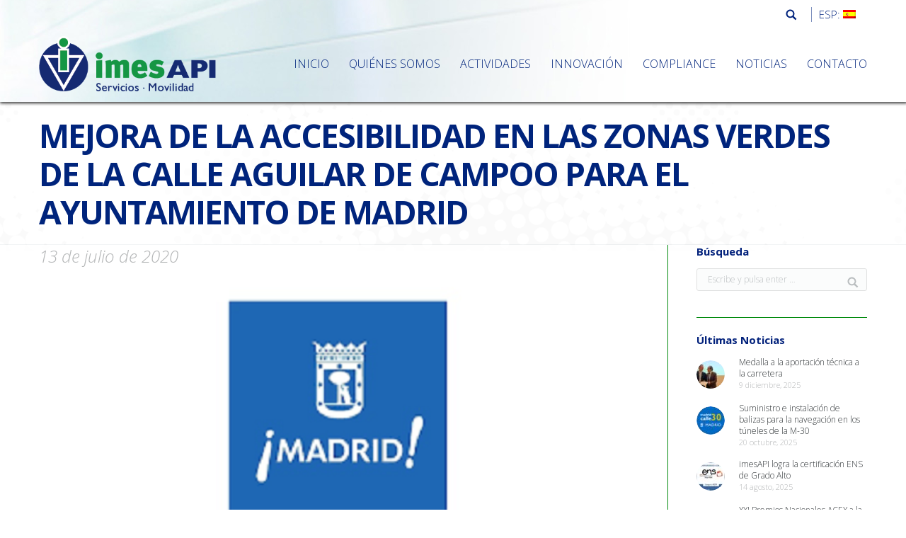

--- FILE ---
content_type: text/html; charset=UTF-8
request_url: https://www.imesapi.es/mejora-de-la-accesibilidad-en-las-zonas-verdes-de-la-calle-aguilar-de-campoo-para-el-ayuntamiento-de-madrid/
body_size: 18832
content:
<!DOCTYPE html>
<!--[if lt IE 10 ]><html
lang=es class="old-ie no-js">
<![endif]-->
<!--[if !(IE 6) | !(IE 7) | !(IE 8)  ]><!--><html
lang=es class=no-js>
<!--<![endif]--><head><meta
charset="UTF-8"><meta
name="viewport" content="width=device-width, initial-scale=1, maximum-scale=1"><link
rel=profile href=https://gmpg.org/xfn/11><link
rel=pingback href=https://www.imesapi.es/xmlrpc.php><title>Mejora de la accesibilidad en las zonas verdes de la calle Aguilar de Campoo para el Ayuntamiento de Madrid &#8211; imesAPI</title><meta
name='robots' content='max-image-preview:large'><style>img:is([sizes="auto" i], [sizes^="auto," i]) { contain-intrinsic-size: 3000px 1500px }</style> <script>function createCookie(a,d,b){if(b){var c=new Date;c.setTime(c.getTime()+864E5*b);b="; expires="+c.toGMTString()}else b="";document.cookie=a+"="+d+b+"; path=/"}function readCookie(a){a+="=";for(var d=document.cookie.split(";"),b=0;b<d.length;b++){for(var c=d[b];" "==c.charAt(0);)c=c.substring(1,c.length);if(0==c.indexOf(a))return c.substring(a.length,c.length)}return null}function eraseCookie(a){createCookie(a,"",-1)}
function areCookiesEnabled(){var a=!1;createCookie("testing","Hello",1);null!=readCookie("testing")&&(a=!0,eraseCookie("testing"));return a}(function(a){var d=readCookie("devicePixelRatio"),b=void 0===a.devicePixelRatio?1:a.devicePixelRatio;areCookiesEnabled()&&null==d&&(createCookie("devicePixelRatio",b,7),1!=b&&a.location.reload(!0))})(window);</script><link
rel=dns-prefetch href=//fonts.googleapis.com><link
rel=alternate type=application/rss+xml title="imesAPI &raquo; Feed" href=https://www.imesapi.es/feed/ ><link
rel=alternate type=application/rss+xml title="imesAPI &raquo; Feed de los comentarios" href=https://www.imesapi.es/comments/feed/ > <script>/*<![CDATA[*/window._wpemojiSettings = {"baseUrl":"https:\/\/s.w.org\/images\/core\/emoji\/16.0.1\/72x72\/","ext":".png","svgUrl":"https:\/\/s.w.org\/images\/core\/emoji\/16.0.1\/svg\/","svgExt":".svg","source":{"concatemoji":"https:\/\/www.imesapi.es\/wp-includes\/js\/wp-emoji-release.min.js?ver=a27d3dbd804767d9072bf9277f321fa5"}};
/*! This file is auto-generated */
!function(s,n){var o,i,e;function c(e){try{var t={supportTests:e,timestamp:(new Date).valueOf()};sessionStorage.setItem(o,JSON.stringify(t))}catch(e){}}function p(e,t,n){e.clearRect(0,0,e.canvas.width,e.canvas.height),e.fillText(t,0,0);var t=new Uint32Array(e.getImageData(0,0,e.canvas.width,e.canvas.height).data),a=(e.clearRect(0,0,e.canvas.width,e.canvas.height),e.fillText(n,0,0),new Uint32Array(e.getImageData(0,0,e.canvas.width,e.canvas.height).data));return t.every(function(e,t){return e===a[t]})}function u(e,t){e.clearRect(0,0,e.canvas.width,e.canvas.height),e.fillText(t,0,0);for(var n=e.getImageData(16,16,1,1),a=0;a<n.data.length;a++)if(0!==n.data[a])return!1;return!0}function f(e,t,n,a){switch(t){case"flag":return n(e,"\ud83c\udff3\ufe0f\u200d\u26a7\ufe0f","\ud83c\udff3\ufe0f\u200b\u26a7\ufe0f")?!1:!n(e,"\ud83c\udde8\ud83c\uddf6","\ud83c\udde8\u200b\ud83c\uddf6")&&!n(e,"\ud83c\udff4\udb40\udc67\udb40\udc62\udb40\udc65\udb40\udc6e\udb40\udc67\udb40\udc7f","\ud83c\udff4\u200b\udb40\udc67\u200b\udb40\udc62\u200b\udb40\udc65\u200b\udb40\udc6e\u200b\udb40\udc67\u200b\udb40\udc7f");case"emoji":return!a(e,"\ud83e\udedf")}return!1}function g(e,t,n,a){var r="undefined"!=typeof WorkerGlobalScope&&self instanceof WorkerGlobalScope?new OffscreenCanvas(300,150):s.createElement("canvas"),o=r.getContext("2d",{willReadFrequently:!0}),i=(o.textBaseline="top",o.font="600 32px Arial",{});return e.forEach(function(e){i[e]=t(o,e,n,a)}),i}function t(e){var t=s.createElement("script");t.src=e,t.defer=!0,s.head.appendChild(t)}"undefined"!=typeof Promise&&(o="wpEmojiSettingsSupports",i=["flag","emoji"],n.supports={everything:!0,everythingExceptFlag:!0},e=new Promise(function(e){s.addEventListener("DOMContentLoaded",e,{once:!0})}),new Promise(function(t){var n=function(){try{var e=JSON.parse(sessionStorage.getItem(o));if("object"==typeof e&&"number"==typeof e.timestamp&&(new Date).valueOf()<e.timestamp+604800&&"object"==typeof e.supportTests)return e.supportTests}catch(e){}return null}();if(!n){if("undefined"!=typeof Worker&&"undefined"!=typeof OffscreenCanvas&&"undefined"!=typeof URL&&URL.createObjectURL&&"undefined"!=typeof Blob)try{var e="postMessage("+g.toString()+"("+[JSON.stringify(i),f.toString(),p.toString(),u.toString()].join(",")+"));",a=new Blob([e],{type:"text/javascript"}),r=new Worker(URL.createObjectURL(a),{name:"wpTestEmojiSupports"});return void(r.onmessage=function(e){c(n=e.data),r.terminate(),t(n)})}catch(e){}c(n=g(i,f,p,u))}t(n)}).then(function(e){for(var t in e)n.supports[t]=e[t],n.supports.everything=n.supports.everything&&n.supports[t],"flag"!==t&&(n.supports.everythingExceptFlag=n.supports.everythingExceptFlag&&n.supports[t]);n.supports.everythingExceptFlag=n.supports.everythingExceptFlag&&!n.supports.flag,n.DOMReady=!1,n.readyCallback=function(){n.DOMReady=!0}}).then(function(){return e}).then(function(){var e;n.supports.everything||(n.readyCallback(),(e=n.source||{}).concatemoji?t(e.concatemoji):e.wpemoji&&e.twemoji&&(t(e.twemoji),t(e.wpemoji)))}))}((window,document),window._wpemojiSettings);/*]]>*/</script> <style id=wp-emoji-styles-inline-css>img.wp-smiley, img.emoji {
		display: inline !important;
		border: none !important;
		box-shadow: none !important;
		height: 1em !important;
		width: 1em !important;
		margin: 0 0.07em !important;
		vertical-align: -0.1em !important;
		background: none !important;
		padding: 0 !important;
	}</style><style id=classic-theme-styles-inline-css>/*! This file is auto-generated */
.wp-block-button__link{color:#fff;background-color:#32373c;border-radius:9999px;box-shadow:none;text-decoration:none;padding:calc(.667em + 2px) calc(1.333em + 2px);font-size:1.125em}.wp-block-file__button{background:#32373c;color:#fff;text-decoration:none}</style><style id=pdfemb-pdf-embedder-viewer-style-inline-css>.wp-block-pdfemb-pdf-embedder-viewer{max-width:none}</style><link
rel=stylesheet id=layerslider-css href='https://www.imesapi.es/wp-content/plugins/LayerSlider/static/css/layerslider.css?ver=5.6.10' type=text/css media=all><link
rel=stylesheet id=ls-google-fonts-css href='https://fonts.googleapis.com/css?family=Lato:100,300,regular,700,900%7COpen+Sans:300%7CIndie+Flower:regular%7COswald:300,regular,700&#038;subset=latin%2Clatin-ext' type=text/css media=all><link
rel=stylesheet id=contact-form-7-css href='https://www.imesapi.es/wp-content/plugins/contact-form-7/includes/css/styles.css?ver=6.1.1' type=text/css media=all>
<!--[if lt IE 9]><link
rel=stylesheet id=vc_lte_ie9-css href='https://www.imesapi.es/wp-content/plugins/js_composer/assets/css/vc_lte_ie9.min.css?ver=6.0.5' type=text/css media=screen>
<![endif]--><link
rel=stylesheet id=js_composer_custom_css-css href='//www.imesapi.es/wp-content/uploads/js_composer/custom.css?ver=6.0.5' type=text/css media=all><link
rel=stylesheet id=dt-web-fonts-css href='https://fonts.googleapis.com/css?family=Open+Sans%3A300%2C300italic%2C400%2C600%2C700&#038;ver=6.8.3' type=text/css media=all><link
rel=stylesheet id=dt-main-css href='https://www.imesapi.es/wp-content/themes/dt-the7/css/main.min.css?ver=1.0.0' type=text/css media=all>
<!--[if lt IE 10]><link
rel=stylesheet id=dt-old-ie-css href='https://www.imesapi.es/wp-content/themes/dt-the7/css/old-ie.css?ver=1.0.0' type=text/css media=all>
<![endif]--><link
rel=stylesheet id=dt-awsome-fonts-css href='https://www.imesapi.es/wp-content/themes/dt-the7/fonts/FontAwesome/css/font-awesome.min.css?ver=1.0.0' type=text/css media=all><link
rel=stylesheet id=dt-fontello-css href='https://www.imesapi.es/wp-content/themes/dt-the7/fonts/fontello/css/fontello.min.css?ver=1.0.0' type=text/css media=all><link
rel=stylesheet id=the7pt-static-css href='https://www.imesapi.es/wp-content/themes/dt-the7/css/post-type.css?ver=1.0.0' type=text/css media=all>
<!--[if lt IE 10]><link
rel=stylesheet id=dt-custom-old-ie.less-css href='https://www.imesapi.es/wp-content/uploads/wp-less/dt-the7/css/custom-old-ie-ea2d8e5e93.css?ver=1.0.0' type=text/css media=all>
<![endif]--><link
rel=stylesheet id=dt-custom.less-css href='https://www.imesapi.es/wp-content/uploads/wp-less/dt-the7/css/custom-ea2d8e5e93.css?ver=1.0.0' type=text/css media=all><link
rel=stylesheet id=dt-media.less-css href='https://www.imesapi.es/wp-content/uploads/wp-less/dt-the7/css/media-ea2d8e5e93.css?ver=1.0.0' type=text/css media=all><link
rel=stylesheet id=the7pt.less-css href='https://www.imesapi.es/wp-content/uploads/wp-less/dt-the7/css/post-type-dynamic-ea2d8e5e93.css?ver=1.0.0' type=text/css media=all><link
rel=stylesheet id=style-css href='https://www.imesapi.es/wp-content/themes/dt-the7-child/style.css?ver=1.0.0' type=text/css media=all><style id=style-inline-css>/*<![CDATA[*/.top-bar.solid-bg::before {
    background: #ffffff; /* Old browsers */
    background: -moz-linear-gradient(top, #ffffff 0%, #f3f3f3 50%, #ededed 51%, #ffffff 100%); /* FF3.6-15 */
    background: -webkit-linear-gradient(top, #ffffff 0%,#f3f3f3 50%,#ededed 51%,#ffffff 100%); /* Chrome10-25,Safari5.1-6 */
    background: linear-gradient(to bottom, #ffffff 0%,#f3f3f3 50%,#ededed 51%,#ffffff 100%); /* W3C, IE10+, FF16+, Chrome26+, Opera12+, Safari7+ */
    filter: progid:DXImageTransform.Microsoft.gradient( startColorstr='#ffffff', endColorstr='#ffffff',GradientType=0 ); /* IE6-9 */
}
.classic-header.bg-behind-menu .navigation::before {
    background: #ffffff; /* Old browsers */
    background: -moz-linear-gradient(top, #ffffff 0%, #f3f3f3 50%, #ededed 51%, #ffffff 100%); /* FF3.6-15 */
    background: -webkit-linear-gradient(top, #ffffff 0%,#f3f3f3 50%,#ededed 51%,#ffffff 100%); /* Chrome10-25,Safari5.1-6 */
    background: linear-gradient(to bottom, #ffffff 0%,#f3f3f3 50%,#ededed 51%,#ffffff 100%); /* W3C, IE10+, FF16+, Chrome26+, Opera12+, Safari7+ */
    filter: progid:DXImageTransform.Microsoft.gradient( startColorstr='#ffffff', endColorstr='#ffffff',GradientType=0 ); /* IE6-9 */
}

.phantom-line-decoration #phantom {
    background: #ffffff url("https://5.56.56.37/imesapi/wp-content/uploads/2016/01/background_rays_phantom.jpg") no-repeat scroll center center / cover ;
   box-shadow: 1px 1px 4px 1px rgba(0, 0, 0, 0.75) !important;
}
.sub-downwards .main-nav > li > .next-level-button {
    left: -35px;
}
.sub-downwards .sub-nav > li > .next-level-button {
    left: -35px;
}
.main-nav .sub-nav > li > a, .mini-nav .sub-nav > li > a {
    margin: 0;
    padding: 9px 20px;
}
.sidebar-right .sidebar {
    border-left: 1px solid #028a0e;
}
.sidebar .widget, .sidebar-content .widget {
    border-top: 1px solid #028a0e;
    padding-bottom: 22px;
    padding-top: 22px;
}
.category-link > a {
    color: #03227c;
    font: 600 12px/18px "Open Sans",Helvetica,Arial,Verdana,sans-serif;
}
input[type="text"]::-moz-placeholder, input[type="password"]::-moz-placeholder, textarea::-moz-placeholder {
    color: #03227c;
}
.entry-meta a:hover, .portfolio-categories a:hover {
    color: #008a00;
    text-decoration: none;
}
.post .entry-title a:hover {
    color: #008a00 !important;
}
.blog-media.wf-td {
    border-radius: 15px;
}
.alignnone {
    margin: 0 auto 30px;
}
#page .items-grid a:hover, #page .post-content a:hover {
    color: #008a00;
}
#main-slideshow:not(.rv-slider) {
    min-height: 0px;
}
.dt-mobile-menu-icon {
    background: white none repeat scroll 0 0;
}
.dt-mobile-menu-icon {
    height: 35px;
    width: 35px;
}
.sidebar-content .menu .current-menu-parent > a, .stripe .sidebar-content.solid-bg .menu .current-menu-parent > a, .sidebar-content .menu .current-menu-item > a, .stripe .sidebar-content.solid-bg .menu .current-menu-item > a, .sidebar-content .custom-nav > li > a:hover span, .stripe .sidebar-content.solid-bg .custom-nav > li > a:hover span, .sidebar-content .custom-nav li.act > a span, .stripe .sidebar-content.solid-bg .custom-nav li.act > a span, .sidebar-content .custom-nav > li > ul a:hover span, .stripe .sidebar-content.solid-bg .custom-nav > li > ul a:hover span, .sidebar-content .st-accordion li > a:hover, .stripe .sidebar-content.solid-bg .st-accordion li > a:hover, .sidebar-content .st-accordion > ul li > a:hover *, .stripe .sidebar-content.solid-bg .st-accordion > ul li > a:hover *, .sidebar-content .widget .custom-categories a:hover span.item-name, .stripe .sidebar-content.solid-bg .widget .custom-categories a:hover span.item-name, .sidebar-content .widget_categories a:hover, .stripe .sidebar-content.solid-bg .widget_categories a:hover, .sidebar-content .widget_meta a:hover, .stripe .sidebar-content.solid-bg .widget_meta a:hover, .sidebar-content .blogroll a:hover, .stripe .sidebar-content.solid-bg .blogroll a:hover, .sidebar-content .widget_archive a:hover, .stripe .sidebar-content.solid-bg .widget_archive a:hover, .sidebar-content .widget_recent_entries a:hover, .stripe .sidebar-content.solid-bg .widget_recent_entries a:hover, .sidebar-content .widget_links a:hover, .stripe .sidebar-content.solid-bg .widget_links a:hover, .sidebar-content .widget_pages a:hover, .stripe .sidebar-content.solid-bg .widget_pages a:hover, .sidebar-content .tp_recent_tweets li span a:hover, .stripe .sidebar-content.solid-bg .tp_recent_tweets li span a:hover, .sidebar-content .recent-posts a:hover, .stripe .sidebar-content.solid-bg .recent-posts a:hover, .sidebar-content .items-grid .post-content > a:hover, .stripe .sidebar-content.solid-bg .items-grid .post-content > a:hover, .sidebar-content #wp-calendar td a:hover, .stripe .sidebar-content.solid-bg #wp-calendar td a:hover, .sidebar-content .tagcloud a:hover, .stripe .sidebar-content.solid-bg .tagcloud a:hover {
    color: #008a00;
}
.custom-menu a:hover, .menu a:hover, .widget_pages a:hover {
    text-decoration: none;
    color: #008a00;
}
.alignnone {
    border-radius: 15px;
}
.masthead.shadow-decoration:not(.side-header-menu-icon):not(#phantom) {
    box-shadow: 1px 1px 4px 1px rgba(0, 0, 0, 0.75);
}
.screen-reader-text {
    display: none;
}
input[type="text"], input[type="tel"], input[type="url"], input[type="email"], input[type="number"], input[type="date"], input[type="range"], input[type="password"], select, textarea {
    background-color: #fbfcfc;
    box-sizing: border-box;
    padding: 7px 15px;
    color: #00247c;
}
option {
    margin: 5px;
}
.blog .post.bg-on, .portfolio .post.bg-on {
    border-radius: 15px;
}
.content ul, .content ol {
    margin: 0 0 10px 50px;
}
.widget-title {
    font: 700 15px/18px "Open Sans",Helvetica,Arial,Verdana,sans-serif;
}
.widget .soc-ico {
    float: left !important;
}
.top-header .main-nav.level-arrows-on > li.has-children > a .menu-text {
    padding-right: 15px;
}
.sidebar-content .widget-title, .stripe .sidebar-content.solid-bg .widget-title {
    color: #03227c;
}
.top-bar.solid-bg::before {
    display: none;
}
.top-header .sub-nav > li.dt-mega-parent > a .menu-text, .sub-sideways .sub-nav > li.dt-mega-parent > a .menu-text {
    font: 700 18px/26px "Open Sans",Helvetica,Arial,Verdana,sans-serif;
    text-transform: none;
}
.dt-mega-menu .dt-mega-menu-wrap {
    text-align: right;
}
.wpb_button, .wpb_content_element, ul.wpb_thumbnails-fluid > li {
    margin-bottom: 0px;
}
.masthead:not(.sub-downwards) .dt-mega-menu .dt-mega-menu-wrap .dt-mega-parent {
    border-right: 1px solid #f2f3f3;
    padding: 0;
}
.main-nav .sub-nav > li.dt-mega-parent > a .subtitle-text {
    color: #028a0e;
    font-size: 12px;
    line-height: 15px;
    margin-top: 15px;
}
.vc_gitem-zone, .vc_gitem_row .vc_gitem-col {
    border-radius: 5px;
}
.article-top-bar {
    margin: 44px;
}
.gallery-item {
    margin: 10px;
}
.page-title h1 {
    font: 700 46px/54px "Open Sans",Helvetica,Arial,Verdana,sans-serif !important;
    letter-spacing: -2px;
    margin: 5px 0;
    text-transform: uppercase !important;
}
.comments-area {
    display: none;
}
.article-top-bar {
    display: none;
}
.page-title .wf-td .breadcrumbs {
    display: none;
}
/////// MODAL POPUP ////////
h3.ult_modal-title {
    font-size:24px !important;
    font-weight: 700;
    letter-spacing: -1px;
}
.ult_modal.ult-medium {
    width: 50% !important;
}
img.ult-modal-img {
    border-radius: 5px;
}
.hvr-grow-shadow {
  display: block;
  vertical-align: middle;
  -webkit-transform: translateZ(0);
  transform: translateZ(0);
  box-shadow: 0 0 1px rgba(0, 0, 0, 0);
  -webkit-backface-visibility: hidden;
  backface-visibility: hidden;
  -moz-osx-font-smoothing: grayscale;
  -webkit-transition-duration: 0.3s;
  transition-duration: 0.3s;
  -webkit-transition-property: box-shadow, transform, color, background-color;
  transition-property: box-shadow, transform, color, background-color;
}
.hvr-grow-shadow:hover, .hvr-grow-shadow:focus, .hvr-grow-shadow:active {
  box-shadow: 0 10px 10px -10px rgba(0, 0, 0, 0.75);
  background-color: white;
  -webkit-transform: scale(1.1);
  transform: scale(1.1);
}
.searchform .submit, .mini-search .submit {
    background-color: transparent;
    border: medium none;
    display: block;
    padding-left: 30px;
}
.mini-search.show-on-desktop.near-logo-first-switch.near-logo-second-switch.first.last {
    padding: 5px 15px;
}

ul#top-menu {
    border-left: 1px solid rgba(0, 35, 125,.5);
    padding-left: 10px;
}

span.menu-item-text>span.menu-text{
    border-left: 0px solid rgba(0, 35, 125,.5);
    padding-left: 0;
}


/////// IMG DESTACADA NOTICIAS ////////
body.post-template-default.single.single-post div#main {
    padding: 0px !important;
    background: red;
}
a.alignnone.rollover.rollover-zoom.dt-single-mfp-popup.dt-mfp-item.mfp-image.mfp-ready>img.lazy-load.preload-me.is-loaded {
    height: 400px !important;
    width: auto !important;
}
body.post-template-default.single.single-post div#main {
    padding: 0 0 50px 0 !important;
}
body.post-template-default.single.single-post .alignnone {
    margin: 0 auto 30px;
    margin-left: auto;
    margin-right: auto;
    display: table;
}

/*--- SLIDER---*/

#main.sidebar-none{
    padding: 0 !important;
}


/*----- RESPONSIVE DESIGN ----*/
/*----- TABLETS ----*/
@media only screen
and (min-device-width : 768px)
and (max-device-width : 1024px) {

/*----- HOME----*/
body.home .vc_grid-item.vc_clearfix.vc_col-sm-3.vc_grid-item-zone-c-bottom.vc_visible-item.fadeIn.animated {
    width: 50%;
}

/*----- POP UP----*/
.wpb_column.vc_column_container.vc_col-sm-3 {
    width: 50%;
    margin-top: 25px;
}	

/*----- FOOTER----*/
.footer .widget {
    width: 50%;
}

section#presscore-blog-posts-4 {
    width: 100%;
}

}

/*----- SMARTPHONES ----*/

@media only screen
and (min-device-width : 320px)
and (max-device-width : 768px) {
	
}/*]]>*/</style><link
rel=stylesheet id=bsf-Defaults-css href='https://www.imesapi.es/wp-content/uploads/smile_fonts/Defaults/Defaults.css?ver=a27d3dbd804767d9072bf9277f321fa5' type=text/css media=all> <script src="https://www.imesapi.es/wp-includes/js/jquery/jquery.min.js?ver=3.7.1" id=jquery-core-js></script> <script src="https://www.imesapi.es/wp-includes/js/jquery/jquery-migrate.min.js?ver=3.4.1" id=jquery-migrate-js></script> <script id=dt-above-fold-js-extra>/*<![CDATA[*/var dtLocal = {"themeUrl":"https:\/\/www.imesapi.es\/wp-content\/themes\/dt-the7","passText":"Para per este art\u00edculo protegido, introduce la contrase\u00f1a:","moreButtonText":{"loading":"Cargando..."},"postID":"9420","ajaxurl":"https:\/\/www.imesapi.es\/wp-admin\/admin-ajax.php","contactNonce":"378178ca02","ajaxNonce":"e2a2994d4c","pageData":"","themeSettings":{"smoothScroll":"on","lazyLoading":false,"accentColor":{"mode":"solid","color":"#00237d"},"floatingHeader":{"showAfter":75,"showMenu":true,"height":60,"logo":{"showLogo":true,"html":"<img class=\" preload-me\" src=\"https:\/\/www.imesapi.es\/wp-content\/uploads\/2019\/08\/Imesapi-Logo-Bandera.png\" srcset=\"https:\/\/www.imesapi.es\/wp-content\/uploads\/2019\/08\/Imesapi-Logo-Bandera.png 371w, https:\/\/www.imesapi.es\/wp-content\/uploads\/2019\/08\/Imesapi-Logo-Bandera.png 371w\" width=\"371\" height=\"116\"   sizes=\"371px\" alt=\"imesAPI\" \/>"}},"mobileHeader":{"firstSwitchPoint":1023,"secondSwitchPoint":767},"content":{"responsivenessTreshold":970,"textColor":"#303030","headerColor":"#00237d"},"stripes":{"stripe1":{"textColor":"#676b6d","headerColor":"#262b2e"},"stripe2":{"textColor":"#ffffff","headerColor":"#ffffff"},"stripe3":{"textColor":"#ffffff","headerColor":"#ffffff"}}},"VCMobileScreenWidth":"768"};/*]]>*/</script> <script src="https://www.imesapi.es/wp-content/themes/dt-the7/js/above-the-fold.min.js?ver=1.0.0" id=dt-above-fold-js></script> <meta
name="generator" content="Powered by LayerSlider 5.6.10 - Multi-Purpose, Responsive, Parallax, Mobile-Friendly Slider Plugin for WordPress."><link
rel=https://api.w.org/ href=https://www.imesapi.es/wp-json/ ><link
rel=alternate title=JSON type=application/json href=https://www.imesapi.es/wp-json/wp/v2/posts/9420><link
rel=canonical href=https://www.imesapi.es/mejora-de-la-accesibilidad-en-las-zonas-verdes-de-la-calle-aguilar-de-campoo-para-el-ayuntamiento-de-madrid/ ><link
rel=alternate title="oEmbed (JSON)" type=application/json+oembed href="https://www.imesapi.es/wp-json/oembed/1.0/embed?url=https%3A%2F%2Fwww.imesapi.es%2Fmejora-de-la-accesibilidad-en-las-zonas-verdes-de-la-calle-aguilar-de-campoo-para-el-ayuntamiento-de-madrid%2F"><link
rel=alternate title="oEmbed (XML)" type=text/xml+oembed href="https://www.imesapi.es/wp-json/oembed/1.0/embed?url=https%3A%2F%2Fwww.imesapi.es%2Fmejora-de-la-accesibilidad-en-las-zonas-verdes-de-la-calle-aguilar-de-campoo-para-el-ayuntamiento-de-madrid%2F&#038;format=xml"><style>.qtranxs_flag_es {background-image: url(https://www.imesapi.es/wp-content/plugins/qtranslate-x/flags/es.png); background-repeat: no-repeat;}
.qtranxs_flag_en {background-image: url(https://www.imesapi.es/wp-content/plugins/qtranslate-x/flags/gb.png); background-repeat: no-repeat;}</style><link
hreflang=es href=https://www.imesapi.es/es/mejora-de-la-accesibilidad-en-las-zonas-verdes-de-la-calle-aguilar-de-campoo-para-el-ayuntamiento-de-madrid/ rel=alternate><link
hreflang=en href=https://www.imesapi.es/en/mejora-de-la-accesibilidad-en-las-zonas-verdes-de-la-calle-aguilar-de-campoo-para-el-ayuntamiento-de-madrid/ rel=alternate><link
hreflang=x-default href=https://www.imesapi.es/mejora-de-la-accesibilidad-en-las-zonas-verdes-de-la-calle-aguilar-de-campoo-para-el-ayuntamiento-de-madrid/ rel=alternate><meta
name="generator" content="qTranslate-X 3.4.6.8"> <script>var matched, browser;
	
	jQuery.uaMatch = function( ua ) {
		ua = ua.toLowerCase();
	
		var match = /(chrome)[ /]([w.]+)/.exec( ua ) ||
			/(webkit)[ /]([w.]+)/.exec( ua ) ||
			/(opera)(?:.*version|)[ /]([w.]+)/.exec( ua ) ||
			/(msie) ([w.]+)/.exec( ua ) ||
			ua.indexOf("compatible") < 0 && /(mozilla)(?:.*? rv:([w.]+)|)/.exec( ua ) ||
			[];
	
		return {
			browser: match[ 1 ] || "",
			version: match[ 2 ] || "0"
		};
	};
	
	matched = jQuery.uaMatch( navigator.userAgent );
	browser = {};
	
	if ( matched.browser ) {
		browser[ matched.browser ] = true;
		browser.version = matched.version;
	}
	
	// Chrome is Webkit, but Webkit is also Safari.
	if ( browser.chrome ) {
		browser.webkit = true;
	} else if ( browser.webkit ) {
		browser.safari = true;
	}
	
	jQuery.browser = browser;</script> <meta
property="og:site_name" content="imesAPI"><meta
property="og:title" content="Mejora de la accesibilidad en las zonas verdes de la calle Aguilar de Campoo para el Ayuntamiento de Madrid"><meta
property="og:description" content="CLIENTE: AYUNTAMIENTO DE MADRID PAÍS: ESPAÑA, Madrid Uno de los objetivos del Ayuntamiento de Madrid es la mejora de las infraestructuras que gestiona, así como ofrecer a los ciudadanos las mejores condiciones posibles durante el desarrollo de sus actividades y funciones cotidianas. ECOCIVIL (División de Conservación y Medio Ambiente), ha sido adjudicatario de contrato de “Mejora&hellip;"><meta
property="og:image" content="https://www.imesapi.es/wp-content/uploads/2017/06/logo-ayuntamiento-de-madrid.png"><meta
property="og:url" content="https://www.imesapi.es/mejora-de-la-accesibilidad-en-las-zonas-verdes-de-la-calle-aguilar-de-campoo-para-el-ayuntamiento-de-madrid/"><meta
property="og:type" content="article"><meta
name="generator" content="Powered by WPBakery Page Builder - drag and drop page builder for WordPress."> <script>jQuery(function($) {
	var $window = $(window),
		$load = $("#load");
	
	$window.removeLoading = setTimeout(function() {
		$load.addClass("loader-removed").fadeOut(500);
	}, 500);
	
	$window.one("dt.removeLoading", function() {
		if (!$load.hasClass("loader-removed")) {
			clearTimeout($window.removeLoading);
			$("#load").addClass("loader-removed").fadeOut(500);
		}
	});
});</script> <link
rel=icon href=https://www.imesapi.es/wp-content/uploads/2019/08/Imesapi-Logo.png type=image/png><link
rel="shortcut icon" href=https://www.imesapi.es/wp-content/uploads/2019/08/Imesapi-Logo.png type=image/png><link
rel=apple-touch-icon href=https://www.imesapi.es/wp-content/uploads/2019/08/Imesapi-Logo.png><link
rel=apple-touch-icon sizes=76x76 href=https://www.imesapi.es/wp-content/uploads/2019/08/Imesapi-Logo.png><link
rel=apple-touch-icon sizes=120x120 href=https://www.imesapi.es/wp-content/uploads/2019/08/Imesapi-Logo.png><link
rel=apple-touch-icon sizes=152x152 href=https://www.imesapi.es/wp-content/uploads/2019/08/Imesapi-Logo.png>
<noscript><style>.wpb_animate_when_almost_visible { opacity: 1; }</style></noscript></head><body
data-rsssl=1 id=mejora-de-la-accesibilidad-en-las-zonas-verdes-de-la-calle-aguilar-de-campoo-para-el-ayuntamiento-de-madrid class="wp-singular post-template-default single single-post postid-9420 single-format-standard wp-theme-dt-the7 wp-child-theme-dt-the7-child no-comments overlap large-hover-icons click-effect-on-img overlay-cursor-on srcset-enabled btn-material custom-btn-color custom-btn-hover-color filter-style-ios contact-form-minimal small-fancy-datas blur-page semitransparent-bullets bold-icons phantom-slide phantom-line-decoration phantom-custom-logo-on floating-mobile-menu-icon top-header first-switch-logo-center first-switch-menu-left second-switch-logo-center second-switch-menu-left layzr-loading-on wpb-js-composer js-comp-ver-6.0.5 vc_responsive album-minuatures-style-2"><div
id=page>
<a
class="skip-link screen-reader-text" href=#content>Skip to content</a><div
class="masthead inline-header right widgets surround shadow-decoration dt-parent-menu-clickable show-mobile-logo" role=banner><div
class=top-bar><div
class=mini-widgets></div><div
class=mini-widgets><div
class="mini-search show-on-desktop near-logo-first-switch near-logo-second-switch"><form
class=searchform role=search method=get action=https://www.imesapi.es/ >
<input
type=text class="field searchform-s" name=s value placeholder="Escribe y pulsa enter &hellip;">
<input
type=submit class="assistive-text searchsubmit" value=Go!>
<a
href=#go id=trigger-overlay class="submit text-disable">&nbsp;</a></form></div><div
class="mini-nav show-on-desktop near-logo-first-switch hide-on-second-switch list-type-menu"><ul
id=top-menu><li
class="qtranxs-lang-menu qtranxs-lang-menu-es menu-item menu-item-type-custom menu-item-object-custom menu-item-has-children menu-item-10987 first has-children"><a
href=# title=Español data-level=1><span
class=menu-item-text><span
class=menu-text>ESP:&nbsp;<img
src=https://www.imesapi.es/wp-content/plugins/qtranslate-x/flags/es.png alt=Español></span></span></a><ul
class="sub-nav hover-style-click-bg level-arrows-on"><li
class="qtranxs-lang-menu-item qtranxs-lang-menu-item-es menu-item menu-item-type-custom menu-item-object-custom menu-item-10988 first"><a
href=https://www.imesapi.es/es/mejora-de-la-accesibilidad-en-las-zonas-verdes-de-la-calle-aguilar-de-campoo-para-el-ayuntamiento-de-madrid/ title=Español data-level=2><span
class=menu-item-text><span
class=menu-text><img
src=https://www.imesapi.es/wp-content/plugins/qtranslate-x/flags/es.png alt=Español>&nbsp;Español</span></span></a></li> <li
class="qtranxs-lang-menu-item qtranxs-lang-menu-item-en menu-item menu-item-type-custom menu-item-object-custom menu-item-10989"><a
href=https://www.imesapi.es/en/mejora-de-la-accesibilidad-en-las-zonas-verdes-de-la-calle-aguilar-de-campoo-para-el-ayuntamiento-de-madrid/ title=English data-level=2><span
class=menu-item-text><span
class=menu-text><img
src=https://www.imesapi.es/wp-content/plugins/qtranslate-x/flags/gb.png alt=English>&nbsp;English</span></span></a></li></ul></li></ul><div
class=menu-select><span
class=customSelect1><span
class=customSelectInner>Idiomas</span></span></div></div></div></div><header
class=header-bar><div
class=branding><a
href=https://www.imesapi.es/ ><img
class=" preload-me" src=https://www.imesapi.es/wp-content/uploads/2019/08/Imesapi-Logo-Bandera.png srcset="https://www.imesapi.es/wp-content/uploads/2019/08/Imesapi-Logo-Bandera.png 371w, https://www.imesapi.es/wp-content/uploads/2019/08/Imesapi-Logo-Bandera.png 371w" width=371 height=116   sizes=371px alt=imesAPI><img
class="mobile-logo preload-me" src=https://www.imesapi.es/wp-content/uploads/2019/08/Imesapi-Logo.png srcset="https://www.imesapi.es/wp-content/uploads/2019/08/Imesapi-Logo.png 253w, https://www.imesapi.es/wp-content/uploads/2019/08/Imesapi-Logo.png 253w" width=253 height=194   sizes=253px alt=imesAPI></a><div
id=site-title class=assistive-text>imesAPI</div><div
id=site-description class=assistive-text>Líderes en Conservación y Explotación de Infraestructuras</div></div><ul
id=primary-menu class="main-nav underline-decoration from-centre-line outside-item-remove-margin" role=menu><li
class="menu-item menu-item-type-post_type menu-item-object-page menu-item-home menu-item-10952 first"><a
href=https://www.imesapi.es/ data-level=1><span
class=menu-item-text><span
class=menu-text>Inicio</span></span></a></li> <li
class="menu-item menu-item-type-custom menu-item-object-custom menu-item-has-children menu-item-10957 has-children"><a
href=# data-level=1><span
class=menu-item-text><span
class=menu-text>Quiénes Somos</span></span></a><ul
class="sub-nav hover-style-click-bg level-arrows-on"><li
class="menu-item menu-item-type-post_type menu-item-object-page menu-item-10953 first"><a
href=https://www.imesapi.es/informacion-corporativa/ data-level=2><span
class=menu-item-text><span
class=menu-text>Información Corporativa</span></span></a></li> <li
class="menu-item menu-item-type-post_type menu-item-object-page menu-item-10955"><a
href=https://www.imesapi.es/calidad-medioambiente/ data-level=2><span
class=menu-item-text><span
class=menu-text>Calidad y Medio Ambiente</span></span></a></li> <li
class="menu-item menu-item-type-post_type menu-item-object-page menu-item-10956"><a
href=https://www.imesapi.es/recursos-humanos/ data-level=2><span
class=menu-item-text><span
class=menu-text>Recursos Humanos</span></span></a></li></ul></li> <li
class="menu-item menu-item-type-custom menu-item-object-custom menu-item-has-children menu-item-10958 has-children"><a
href=# data-level=1><span
class=menu-item-text><span
class=menu-text>Actividades</span></span></a><ul
class="sub-nav hover-style-click-bg level-arrows-on"><li
class="menu-item menu-item-type-post_type menu-item-object-page menu-item-has-children menu-item-10959 first has-children"><a
href=https://www.imesapi.es/conservacion-medio-ambiente/ data-level=2><span
class=menu-item-text><span
class=menu-text>Conservación y Medio Ambiente</span></span></a><ul
class="sub-nav hover-style-click-bg level-arrows-on"><li
class="menu-item menu-item-type-post_type menu-item-object-page menu-item-10960 first"><a
href=https://www.imesapi.es/conservacion-medio-ambiente/carreteras/ data-level=3><span
class=menu-item-text><span
class=menu-text>Carreteras</span></span></a></li> <li
class="menu-item menu-item-type-post_type menu-item-object-page menu-item-10962"><a
href=https://www.imesapi.es/conservacion-medio-ambiente/ingenieria-vial/ data-level=3><span
class=menu-item-text><span
class=menu-text>Ingeniería Vial</span></span></a></li> <li
class="menu-item menu-item-type-post_type menu-item-object-page menu-item-10963"><a
href=https://www.imesapi.es/conservacion-medio-ambiente/rehabilitacion-espacios-urbanos/ data-level=3><span
class=menu-item-text><span
class=menu-text>Rehabilitación Espacios Urbanos</span></span></a></li> <li
class="menu-item menu-item-type-post_type menu-item-object-page menu-item-10964"><a
href=https://www.imesapi.es/conservacion-medio-ambiente/abastecimiento-y-saneamiento/ data-level=3><span
class=menu-item-text><span
class=menu-text>Abastecimiento y Saneamiento</span></span></a></li> <li
class="menu-item menu-item-type-post_type menu-item-object-page menu-item-10961"><a
href=https://www.imesapi.es/conservacion-medio-ambiente/medio-ambiente/ data-level=3><span
class=menu-item-text><span
class=menu-text>Medio Ambiente</span></span></a></li> <li
class="menu-item menu-item-type-post_type menu-item-object-page menu-item-10965"><a
href=https://www.imesapi.es/conservacion-medio-ambiente/edificacion-y-construccion/ data-level=3><span
class=menu-item-text><span
class=menu-text>Edificación y Construcción</span></span></a></li></ul></li> <li
class="menu-item menu-item-type-post_type menu-item-object-page menu-item-has-children menu-item-10967 has-children"><a
href=https://www.imesapi.es/instalaciones-servicios/ data-level=2><span
class=menu-item-text><span
class=menu-text>Instalaciones y Servicios</span></span></a><ul
class="sub-nav hover-style-click-bg level-arrows-on"><li
class="menu-item menu-item-type-post_type menu-item-object-page menu-item-10969 first"><a
href=https://www.imesapi.es/instalaciones-servicios/gestion-y-mantenimiento-del-alumbrado-publico/ data-level=3><span
class=menu-item-text><span
class=menu-text>Gestión y Mantenimiento del Alumbrado Público</span></span></a></li> <li
class="menu-item menu-item-type-post_type menu-item-object-page menu-item-10968"><a
href=https://www.imesapi.es/instalaciones-servicios/gestion-y-mantenimiento-de-instalaciones-semaforicas/ data-level=3><span
class=menu-item-text><span
class=menu-text>Gestión y Mantenimiento de Instalaciones Semafóricas</span></span></a></li> <li
class="menu-item menu-item-type-post_type menu-item-object-page menu-item-10970"><a
href=https://www.imesapi.es/instalaciones-servicios/mantenimiento-integral-de-edificios/ data-level=3><span
class=menu-item-text><span
class=menu-text>Mantenimiento Integral de Edificios</span></span></a></li> <li
class="menu-item menu-item-type-post_type menu-item-object-page menu-item-10974"><a
href=https://www.imesapi.es/instalaciones-servicios/servicios-sociosanitarios/ data-level=3><span
class=menu-item-text><span
class=menu-text>Servicios Sociosanitarios</span></span></a></li> <li
class="menu-item menu-item-type-post_type menu-item-object-page menu-item-10975"><a
href=https://www.imesapi.es/instalaciones-servicios/sistemas-de-control/ data-level=3><span
class=menu-item-text><span
class=menu-text>Sistemas de Control</span></span></a></li> <li
class="menu-item menu-item-type-post_type menu-item-object-page menu-item-10971"><a
href=https://www.imesapi.es/instalaciones-servicios/sistemas-energeticos/ data-level=3><span
class=menu-item-text><span
class=menu-text>Sistemas Energéticos</span></span></a></li> <li
class="menu-item menu-item-type-post_type menu-item-object-page menu-item-10972"><a
href=https://www.imesapi.es/instalaciones-servicios/instalaciones-y-montajes/ data-level=3><span
class=menu-item-text><span
class=menu-text>Instalaciones y Montajes</span></span></a></li> <li
class="menu-item menu-item-type-post_type menu-item-object-page menu-item-10973"><a
href=https://www.imesapi.es/instalaciones-servicios/instalaciones-hidraulicas-y-fuentes-ornamentales/ data-level=3><span
class=menu-item-text><span
class=menu-text>Instalaciones Hidráulicas y Fuentes Ornamentales</span></span></a></li></ul></li> <li
class="menu-item menu-item-type-post_type menu-item-object-page menu-item-has-children menu-item-10976 has-children"><a
href=https://www.imesapi.es/movilidad-limpieza-industrial/ data-level=2><span
class=menu-item-text><span
class=menu-text>Movilidad e Industrial</span></span></a><ul
class="sub-nav hover-style-click-bg level-arrows-on"><li
class="menu-item menu-item-type-post_type menu-item-object-page menu-item-10980 first"><a
href=https://www.imesapi.es/movilidad-limpieza-industrial/senalizacion-balizamiento-y-defensas/ data-level=3><span
class=menu-item-text><span
class=menu-text>Señalización, Balizamiento y Defensas</span></span></a></li> <li
class="menu-item menu-item-type-post_type menu-item-object-page menu-item-10978"><a
href=https://www.imesapi.es/movilidad-limpieza-industrial/gestion-de-estacionamiento-on-street/ data-level=3><span
class=menu-item-text><span
class=menu-text>Gestión de Estacionamiento “On-Street”</span></span></a></li> <li
class="menu-item menu-item-type-post_type menu-item-object-page menu-item-10979"><a
href=https://www.imesapi.es/movilidad-limpieza-industrial/rehabilitacion-y-pintura-industrial/ data-level=3><span
class=menu-item-text><span
class=menu-text>Rehabilitación y Pintura Industrial</span></span></a></li> <li
class="menu-item menu-item-type-post_type menu-item-object-page menu-item-10981"><a
href=https://www.imesapi.es/movilidad-limpieza-industrial/limpiezas-industriales/ data-level=3><span
class=menu-item-text><span
class=menu-text>Limpiezas Industriales</span></span></a></li> <li
class="menu-item menu-item-type-post_type menu-item-object-page menu-item-10982"><a
href=https://www.imesapi.es/movilidad-limpieza-industrial/fabrica-de-senales/ data-level=3><span
class=menu-item-text><span
class=menu-text>Fábrica de Señales</span></span></a></li> <li
class="menu-item menu-item-type-post_type menu-item-object-page menu-item-10977"><a
href=https://www.imesapi.es/movilidad-limpieza-industrial/limpieza-de-redes/ data-level=3><span
class=menu-item-text><span
class=menu-text>Limpieza de redes</span></span></a></li></ul></li></ul></li> <li
class="menu-item menu-item-type-post_type menu-item-object-page menu-item-12026"><a
href=https://www.imesapi.es/innovacion/ data-level=1><span
class=menu-item-text><span
class=menu-text>Innovación</span></span></a></li> <li
class="menu-item menu-item-type-custom menu-item-object-custom menu-item-has-children menu-item-11879 has-children"><a
href=# data-level=1><span
class=menu-item-text><span
class=menu-text>Compliance</span></span></a><ul
class="sub-nav hover-style-click-bg level-arrows-on"><li
class="menu-item menu-item-type-post_type menu-item-object-page menu-item-11296 first"><a
href=https://www.imesapi.es/politicas-y-procedimientos-de-compliance/ data-level=2><span
class=menu-item-text><span
class=menu-text>Documentación PCC</span></span></a></li> <li
class="menu-item menu-item-type-post_type menu-item-object-page menu-item-10983"><a
href=https://www.imesapi.es/certificados/ data-level=2><span
class=menu-item-text><span
class=menu-text>CERTIFICADOS</span></span></a></li></ul></li> <li
class="menu-item menu-item-type-post_type menu-item-object-page menu-item-10985"><a
href=https://www.imesapi.es/noticias/ data-level=1><span
class=menu-item-text><span
class=menu-text>Noticias</span></span></a></li> <li
class="menu-item menu-item-type-post_type menu-item-object-page menu-item-10986"><a
href=https://www.imesapi.es/contacto/ data-level=1><span
class=menu-item-text><span
class=menu-text>Contacto</span></span></a></li></ul></header></div><div
class=dt-close-mobile-menu-icon><span></span></div><div
class=dt-mobile-header><ul
id=mobile-menu class=mobile-main-nav role=menu>
<li
class="menu-item menu-item-type-post_type menu-item-object-page menu-item-home menu-item-10952 first"><a
href=https://www.imesapi.es/ data-level=1><span
class=menu-item-text><span
class=menu-text>Inicio</span></span></a></li> <li
class="menu-item menu-item-type-custom menu-item-object-custom menu-item-has-children menu-item-10957 has-children"><a
href=# data-level=1><span
class=menu-item-text><span
class=menu-text>Quiénes Somos</span></span></a><ul
class="sub-nav hover-style-click-bg level-arrows-on"><li
class="menu-item menu-item-type-post_type menu-item-object-page menu-item-10953 first"><a
href=https://www.imesapi.es/informacion-corporativa/ data-level=2><span
class=menu-item-text><span
class=menu-text>Información Corporativa</span></span></a></li> <li
class="menu-item menu-item-type-post_type menu-item-object-page menu-item-10955"><a
href=https://www.imesapi.es/calidad-medioambiente/ data-level=2><span
class=menu-item-text><span
class=menu-text>Calidad y Medio Ambiente</span></span></a></li> <li
class="menu-item menu-item-type-post_type menu-item-object-page menu-item-10956"><a
href=https://www.imesapi.es/recursos-humanos/ data-level=2><span
class=menu-item-text><span
class=menu-text>Recursos Humanos</span></span></a></li></ul></li> <li
class="menu-item menu-item-type-custom menu-item-object-custom menu-item-has-children menu-item-10958 has-children"><a
href=# data-level=1><span
class=menu-item-text><span
class=menu-text>Actividades</span></span></a><ul
class="sub-nav hover-style-click-bg level-arrows-on"><li
class="menu-item menu-item-type-post_type menu-item-object-page menu-item-has-children menu-item-10959 first has-children"><a
href=https://www.imesapi.es/conservacion-medio-ambiente/ data-level=2><span
class=menu-item-text><span
class=menu-text>Conservación y Medio Ambiente</span></span></a><ul
class="sub-nav hover-style-click-bg level-arrows-on"><li
class="menu-item menu-item-type-post_type menu-item-object-page menu-item-10960 first"><a
href=https://www.imesapi.es/conservacion-medio-ambiente/carreteras/ data-level=3><span
class=menu-item-text><span
class=menu-text>Carreteras</span></span></a></li> <li
class="menu-item menu-item-type-post_type menu-item-object-page menu-item-10962"><a
href=https://www.imesapi.es/conservacion-medio-ambiente/ingenieria-vial/ data-level=3><span
class=menu-item-text><span
class=menu-text>Ingeniería Vial</span></span></a></li> <li
class="menu-item menu-item-type-post_type menu-item-object-page menu-item-10963"><a
href=https://www.imesapi.es/conservacion-medio-ambiente/rehabilitacion-espacios-urbanos/ data-level=3><span
class=menu-item-text><span
class=menu-text>Rehabilitación Espacios Urbanos</span></span></a></li> <li
class="menu-item menu-item-type-post_type menu-item-object-page menu-item-10964"><a
href=https://www.imesapi.es/conservacion-medio-ambiente/abastecimiento-y-saneamiento/ data-level=3><span
class=menu-item-text><span
class=menu-text>Abastecimiento y Saneamiento</span></span></a></li> <li
class="menu-item menu-item-type-post_type menu-item-object-page menu-item-10961"><a
href=https://www.imesapi.es/conservacion-medio-ambiente/medio-ambiente/ data-level=3><span
class=menu-item-text><span
class=menu-text>Medio Ambiente</span></span></a></li> <li
class="menu-item menu-item-type-post_type menu-item-object-page menu-item-10965"><a
href=https://www.imesapi.es/conservacion-medio-ambiente/edificacion-y-construccion/ data-level=3><span
class=menu-item-text><span
class=menu-text>Edificación y Construcción</span></span></a></li></ul></li> <li
class="menu-item menu-item-type-post_type menu-item-object-page menu-item-has-children menu-item-10967 has-children"><a
href=https://www.imesapi.es/instalaciones-servicios/ data-level=2><span
class=menu-item-text><span
class=menu-text>Instalaciones y Servicios</span></span></a><ul
class="sub-nav hover-style-click-bg level-arrows-on"><li
class="menu-item menu-item-type-post_type menu-item-object-page menu-item-10969 first"><a
href=https://www.imesapi.es/instalaciones-servicios/gestion-y-mantenimiento-del-alumbrado-publico/ data-level=3><span
class=menu-item-text><span
class=menu-text>Gestión y Mantenimiento del Alumbrado Público</span></span></a></li> <li
class="menu-item menu-item-type-post_type menu-item-object-page menu-item-10968"><a
href=https://www.imesapi.es/instalaciones-servicios/gestion-y-mantenimiento-de-instalaciones-semaforicas/ data-level=3><span
class=menu-item-text><span
class=menu-text>Gestión y Mantenimiento de Instalaciones Semafóricas</span></span></a></li> <li
class="menu-item menu-item-type-post_type menu-item-object-page menu-item-10970"><a
href=https://www.imesapi.es/instalaciones-servicios/mantenimiento-integral-de-edificios/ data-level=3><span
class=menu-item-text><span
class=menu-text>Mantenimiento Integral de Edificios</span></span></a></li> <li
class="menu-item menu-item-type-post_type menu-item-object-page menu-item-10974"><a
href=https://www.imesapi.es/instalaciones-servicios/servicios-sociosanitarios/ data-level=3><span
class=menu-item-text><span
class=menu-text>Servicios Sociosanitarios</span></span></a></li> <li
class="menu-item menu-item-type-post_type menu-item-object-page menu-item-10975"><a
href=https://www.imesapi.es/instalaciones-servicios/sistemas-de-control/ data-level=3><span
class=menu-item-text><span
class=menu-text>Sistemas de Control</span></span></a></li> <li
class="menu-item menu-item-type-post_type menu-item-object-page menu-item-10971"><a
href=https://www.imesapi.es/instalaciones-servicios/sistemas-energeticos/ data-level=3><span
class=menu-item-text><span
class=menu-text>Sistemas Energéticos</span></span></a></li> <li
class="menu-item menu-item-type-post_type menu-item-object-page menu-item-10972"><a
href=https://www.imesapi.es/instalaciones-servicios/instalaciones-y-montajes/ data-level=3><span
class=menu-item-text><span
class=menu-text>Instalaciones y Montajes</span></span></a></li> <li
class="menu-item menu-item-type-post_type menu-item-object-page menu-item-10973"><a
href=https://www.imesapi.es/instalaciones-servicios/instalaciones-hidraulicas-y-fuentes-ornamentales/ data-level=3><span
class=menu-item-text><span
class=menu-text>Instalaciones Hidráulicas y Fuentes Ornamentales</span></span></a></li></ul></li> <li
class="menu-item menu-item-type-post_type menu-item-object-page menu-item-has-children menu-item-10976 has-children"><a
href=https://www.imesapi.es/movilidad-limpieza-industrial/ data-level=2><span
class=menu-item-text><span
class=menu-text>Movilidad e Industrial</span></span></a><ul
class="sub-nav hover-style-click-bg level-arrows-on"><li
class="menu-item menu-item-type-post_type menu-item-object-page menu-item-10980 first"><a
href=https://www.imesapi.es/movilidad-limpieza-industrial/senalizacion-balizamiento-y-defensas/ data-level=3><span
class=menu-item-text><span
class=menu-text>Señalización, Balizamiento y Defensas</span></span></a></li> <li
class="menu-item menu-item-type-post_type menu-item-object-page menu-item-10978"><a
href=https://www.imesapi.es/movilidad-limpieza-industrial/gestion-de-estacionamiento-on-street/ data-level=3><span
class=menu-item-text><span
class=menu-text>Gestión de Estacionamiento “On-Street”</span></span></a></li> <li
class="menu-item menu-item-type-post_type menu-item-object-page menu-item-10979"><a
href=https://www.imesapi.es/movilidad-limpieza-industrial/rehabilitacion-y-pintura-industrial/ data-level=3><span
class=menu-item-text><span
class=menu-text>Rehabilitación y Pintura Industrial</span></span></a></li> <li
class="menu-item menu-item-type-post_type menu-item-object-page menu-item-10981"><a
href=https://www.imesapi.es/movilidad-limpieza-industrial/limpiezas-industriales/ data-level=3><span
class=menu-item-text><span
class=menu-text>Limpiezas Industriales</span></span></a></li> <li
class="menu-item menu-item-type-post_type menu-item-object-page menu-item-10982"><a
href=https://www.imesapi.es/movilidad-limpieza-industrial/fabrica-de-senales/ data-level=3><span
class=menu-item-text><span
class=menu-text>Fábrica de Señales</span></span></a></li> <li
class="menu-item menu-item-type-post_type menu-item-object-page menu-item-10977"><a
href=https://www.imesapi.es/movilidad-limpieza-industrial/limpieza-de-redes/ data-level=3><span
class=menu-item-text><span
class=menu-text>Limpieza de redes</span></span></a></li></ul></li></ul></li> <li
class="menu-item menu-item-type-post_type menu-item-object-page menu-item-12026"><a
href=https://www.imesapi.es/innovacion/ data-level=1><span
class=menu-item-text><span
class=menu-text>Innovación</span></span></a></li> <li
class="menu-item menu-item-type-custom menu-item-object-custom menu-item-has-children menu-item-11879 has-children"><a
href=# data-level=1><span
class=menu-item-text><span
class=menu-text>Compliance</span></span></a><ul
class="sub-nav hover-style-click-bg level-arrows-on"><li
class="menu-item menu-item-type-post_type menu-item-object-page menu-item-11296 first"><a
href=https://www.imesapi.es/politicas-y-procedimientos-de-compliance/ data-level=2><span
class=menu-item-text><span
class=menu-text>Documentación PCC</span></span></a></li> <li
class="menu-item menu-item-type-post_type menu-item-object-page menu-item-10983"><a
href=https://www.imesapi.es/certificados/ data-level=2><span
class=menu-item-text><span
class=menu-text>CERTIFICADOS</span></span></a></li></ul></li> <li
class="menu-item menu-item-type-post_type menu-item-object-page menu-item-10985"><a
href=https://www.imesapi.es/noticias/ data-level=1><span
class=menu-item-text><span
class=menu-text>Noticias</span></span></a></li> <li
class="menu-item menu-item-type-post_type menu-item-object-page menu-item-10986"><a
href=https://www.imesapi.es/contacto/ data-level=1><span
class=menu-item-text><span
class=menu-text>Contacto</span></span></a></li></ul><div
class=mobile-mini-widgets-in-menu></div></div><div
class="page-title content-left solid-bg" style="min-height: 120px;"><div
class=wf-wrap><div
class=wf-container-title><div
class=wf-table style="height: 120px;"><div
class="wf-td hgroup"><h1 class="h1-size entry-title">Mejora de la accesibilidad en las zonas verdes de la calle Aguilar de Campoo para el Ayuntamiento de Madrid</h1></div><div
class=wf-td><div
class=assistive-text>You are here:</div><ol
class="breadcrumbs text-small" xmlns:v=http://rdf.data-vocabulary.org/#><li
typeof=v:Breadcrumb><a
rel=v:url property=v:title href=https://www.imesapi.es/ title>Home</a></li><li
typeof=v:Breadcrumb><a
rel=v:url property=v:title href=https://www.imesapi.es/category/noticias/ >Noticias</a></li><li
class=current>Mejora de la accesibilidad en las zonas verdes de la calle Aguilar de Campoo para el Ayuntamiento de Madrid</li></ol></div></div></div></div></div><div
id=main class=sidebar-right><div
class=main-gradient></div><div
class=wf-wrap><div
class=wf-container-main><div
class="article-top-bar solid-bg"><div
class=wf-wrap><div
class=wf-container-top><div
class=entry-meta><a
href=https://www.imesapi.es/2020/07/13/ title="09:06 09Mon, 13 Jul 2020 09:06:04 +000004." class=data-link rel=bookmark><time
class="entry-date updated" datetime=2020-07-13T09:06:04+00:00>13 de julio de 2020</time></a><span
class=category-link><a
href=https://www.imesapi.es/category/noticias/ >Noticias</a></span></div><div
class=navigation-inner><div
class=single-navigation-wrap><a
class=prev-post href=https://www.imesapi.es/obras-de-acondicionamiento-y-mejora-de-las-zonas-ajardinadas-existentes-y-renovacion-del-area-canina-en-los-jardines-enrique-herreros-para-el-ayuntamiento-de-madrid/ rel=next></a><a
class=next-post href=https://www.imesapi.es/suministro-y-coloracion-de-la-mejora-de-la-senalizacion-orientativa-en-el-distrito-economico-de-lhospitalet-de-llobregat/ rel=prev></a></div></div></div></div></div><div
id=content class=content role=main><article
id=post-9420 class="post-9420 post type-post status-publish format-standard has-post-thumbnail category-noticias description-off"><h3 class="post-date">
13 de julio de 2020</h3>
<a
href=https://www.imesapi.es/wp-content/uploads/2017/06/logo-ayuntamiento-de-madrid.png class="alignnone rollover rollover-zoom dt-single-mfp-popup dt-mfp-item mfp-image layzr-bg"  title data-dt-img-description=logo-ayuntamiento-de-madrid><img
class="lazy-load preload-me" src="data:image/svg+xml;charset=utf-8,%3Csvg xmlns%3D'http%3A%2F%2Fwww.w3.org%2F2000%2Fsvg' viewBox%3D'0 0 236 272'%2F%3E" data-src=https://www.imesapi.es/wp-content/uploads/2017/06/logo-ayuntamiento-de-madrid.png data-srcset="https://www.imesapi.es/wp-content/uploads/2017/06/logo-ayuntamiento-de-madrid.png 236w" width=236 height=272  title=logo-ayuntamiento-de-madrid alt></a><p
style="text-align: justify"><strong>CLIENTE: AYUNTAMIENTO DE MADRID</strong></p><p
style="text-align: justify"><strong>PAÍS: ESPAÑA, Madrid</strong></p><p
style="text-align: justify">Uno de los objetivos del Ayuntamiento de Madrid es la mejora de las infraestructuras que gestiona, así como ofrecer a los ciudadanos las mejores condiciones posibles durante el desarrollo de sus actividades y funciones cotidianas.</p><p
style="text-align: justify"><span
style="color: #0000ff"><strong><em>ECOCIVIL (División de Conservación y Medio Ambiente</em></strong>),</span> ha sido adjudicatario de contrato de “Mejora de la accesibilidad en las zonas verdes de la calle Aguilar de Campoo”.</p><p
style="text-align: justify">Para ello se proyectan unas rampas con pendientes máximas del 6% y mesetas de descanso. En el trazado de las rampas se ha tenido en cuenta los grandes árboles actuales, la topografía del terreno, buscando en mínimo impacto en la zona actual.</p><p
style="text-align: justify">Esta actuación aportará los siguientes beneficios:</p><ul
style="text-align: justify">
<li>Permitir un correcto funcionamiento de la circulación peatonal entre ambas</li>
<li>Favorecer la movilidad y accesibilidad de los peatones entre la zona superior y la calle Antonio Machado.</li></ul><p><img
fetchpriority=high decoding=async class="alignnone size-full wp-image-9421" src=https://imesapi.es/wp-content/uploads/2020/07/488.jpg alt width=300 height=300></p></article></div><aside
id=sidebar class=sidebar><div
class=sidebar-content><section
id=search-2 class="widget widget_search"><div
class=widget-title>Búsqueda</div><form
class=searchform role=search method=get action=https://www.imesapi.es/ >
<input
type=text class="field searchform-s" name=s value placeholder="Escribe y pulsa enter &hellip;">
<input
type=submit class="assistive-text searchsubmit" value=Go!>
<a
href=#go class=submit></a></form></section><section
id=presscore-blog-posts-3 class="widget widget_presscore-blog-posts"><div
class=widget-title>Últimas Noticias</div><ul
class="recent-posts round-images"><li><article
class=post-format-standard><div
class=wf-td><a
class="alignleft post-rollover layzr-bg" href=https://www.imesapi.es/medalla-a-la-aportacion-tecnica-a-la-carretera/ ><img
class="lazy-load preload-me" src="data:image/svg+xml;charset=utf-8,%3Csvg xmlns%3D'http%3A%2F%2Fwww.w3.org%2F2000%2Fsvg' viewBox%3D'0 0 40 40'%2F%3E" data-src=https://www.imesapi.es/wp-content/uploads/2025/12/IMG-20251204-WA00012-40x40.jpg data-srcset="https://www.imesapi.es/wp-content/uploads/2025/12/IMG-20251204-WA00012-40x40.jpg 40w, https://www.imesapi.es/wp-content/uploads/2025/12/IMG-20251204-WA00012-80x80.jpg 80w" width=40 height=40  alt></a></div><div
class=post-content><a
href=https://www.imesapi.es/medalla-a-la-aportacion-tecnica-a-la-carretera/ >Medalla a la aportación técnica a la carretera</a><br><time
class=text-secondary datetime=2025-12-09T11:20:14+00:00>9 diciembre, 2025</time></div></article></li><li><article
class=post-format-standard><div
class=wf-td><a
class="alignleft post-rollover layzr-bg" href=https://www.imesapi.es/suministro-e-instalacion-de-balizas-para-la-navegacion-en-los-tuneles-de-la-m-30/ ><img
class="lazy-load preload-me" src="data:image/svg+xml;charset=utf-8,%3Csvg xmlns%3D'http%3A%2F%2Fwww.w3.org%2F2000%2Fsvg' viewBox%3D'0 0 40 40'%2F%3E" data-src=https://www.imesapi.es/wp-content/uploads/2022/07/logo-madrid-calle-30-40x40.jpg data-srcset="https://www.imesapi.es/wp-content/uploads/2022/07/logo-madrid-calle-30-40x40.jpg 40w, https://www.imesapi.es/wp-content/uploads/2022/07/logo-madrid-calle-30-80x80.jpg 80w" width=40 height=40  alt></a></div><div
class=post-content><a
href=https://www.imesapi.es/suministro-e-instalacion-de-balizas-para-la-navegacion-en-los-tuneles-de-la-m-30/ >Suministro e instalación de balizas para la navegación en los túneles de la M-30</a><br><time
class=text-secondary datetime=2025-10-20T10:17:53+00:00>20 octubre, 2025</time></div></article></li><li><article
class=post-format-standard><div
class=wf-td><a
class="alignleft post-rollover layzr-bg" href=https://www.imesapi.es/imesapi-y-api-movilidad-logran-la-certificacion-ens-de-grado-alto/ ><img
class="lazy-load preload-me" src="data:image/svg+xml;charset=utf-8,%3Csvg xmlns%3D'http%3A%2F%2Fwww.w3.org%2F2000%2Fsvg' viewBox%3D'0 0 40 40'%2F%3E" data-src=https://www.imesapi.es/wp-content/uploads/2025/08/ens-alta-40x40.jpg data-srcset="https://www.imesapi.es/wp-content/uploads/2025/08/ens-alta-40x40.jpg 40w, https://www.imesapi.es/wp-content/uploads/2025/08/ens-alta-80x80.jpg 80w" width=40 height=40  alt></a></div><div
class=post-content><a
href=https://www.imesapi.es/imesapi-y-api-movilidad-logran-la-certificacion-ens-de-grado-alto/ >imesAPI logra la certificación ENS de Grado Alto</a><br><time
class=text-secondary datetime=2025-08-14T11:07:50+00:00>14 agosto, 2025</time></div></article></li><li><article
class=post-format-standard><div
class=wf-td><a
class="alignleft post-rollover layzr-bg" href=https://www.imesapi.es/xxi-premios-nacionales-acex-a-la-seguridad-en-conservacion/ ><img
class="lazy-load preload-me" src="data:image/svg+xml;charset=utf-8,%3Csvg xmlns%3D'http%3A%2F%2Fwww.w3.org%2F2000%2Fsvg' viewBox%3D'0 0 40 40'%2F%3E" data-src=https://www.imesapi.es/wp-content/uploads/2025/06/premios-acex-40x40.jpg data-srcset="https://www.imesapi.es/wp-content/uploads/2025/06/premios-acex-40x40.jpg 40w, https://www.imesapi.es/wp-content/uploads/2025/06/premios-acex-80x80.jpg 80w" width=40 height=40  alt></a></div><div
class=post-content><a
href=https://www.imesapi.es/xxi-premios-nacionales-acex-a-la-seguridad-en-conservacion/ >XXI Premios Nacionales ACEX a la Seguridad en Conservación</a><br><time
class=text-secondary datetime=2025-06-26T11:31:31+00:00>26 junio, 2025</time></div></article></li></ul></section><section
id=archives-2 class="widget widget_archive"><div
class=widget-title>Archivos</div><ul>
<li><a
href=https://www.imesapi.es/2025/12/ >diciembre 2025</a></li>
<li><a
href=https://www.imesapi.es/2025/10/ >octubre 2025</a></li>
<li><a
href=https://www.imesapi.es/2025/08/ >agosto 2025</a></li>
<li><a
href=https://www.imesapi.es/2025/06/ >junio 2025</a></li>
<li><a
href=https://www.imesapi.es/2025/05/ >mayo 2025</a></li>
<li><a
href=https://www.imesapi.es/2025/02/ >febrero 2025</a></li>
<li><a
href=https://www.imesapi.es/2023/08/ >agosto 2023</a></li>
<li><a
href=https://www.imesapi.es/2023/06/ >junio 2023</a></li>
<li><a
href=https://www.imesapi.es/2023/05/ >mayo 2023</a></li>
<li><a
href=https://www.imesapi.es/2023/03/ >marzo 2023</a></li>
<li><a
href=https://www.imesapi.es/2023/02/ >febrero 2023</a></li>
<li><a
href=https://www.imesapi.es/2023/01/ >enero 2023</a></li>
<li><a
href=https://www.imesapi.es/2022/12/ >diciembre 2022</a></li>
<li><a
href=https://www.imesapi.es/2022/11/ >noviembre 2022</a></li>
<li><a
href=https://www.imesapi.es/2022/10/ >octubre 2022</a></li>
<li><a
href=https://www.imesapi.es/2022/09/ >septiembre 2022</a></li>
<li><a
href=https://www.imesapi.es/2022/07/ >julio 2022</a></li>
<li><a
href=https://www.imesapi.es/2022/05/ >mayo 2022</a></li>
<li><a
href=https://www.imesapi.es/2022/04/ >abril 2022</a></li>
<li><a
href=https://www.imesapi.es/2022/03/ >marzo 2022</a></li>
<li><a
href=https://www.imesapi.es/2022/02/ >febrero 2022</a></li>
<li><a
href=https://www.imesapi.es/2022/01/ >enero 2022</a></li>
<li><a
href=https://www.imesapi.es/2021/12/ >diciembre 2021</a></li>
<li><a
href=https://www.imesapi.es/2021/11/ >noviembre 2021</a></li>
<li><a
href=https://www.imesapi.es/2021/10/ >octubre 2021</a></li>
<li><a
href=https://www.imesapi.es/2021/09/ >septiembre 2021</a></li>
<li><a
href=https://www.imesapi.es/2021/08/ >agosto 2021</a></li>
<li><a
href=https://www.imesapi.es/2021/07/ >julio 2021</a></li>
<li><a
href=https://www.imesapi.es/2021/06/ >junio 2021</a></li>
<li><a
href=https://www.imesapi.es/2021/05/ >mayo 2021</a></li>
<li><a
href=https://www.imesapi.es/2021/04/ >abril 2021</a></li>
<li><a
href=https://www.imesapi.es/2021/03/ >marzo 2021</a></li>
<li><a
href=https://www.imesapi.es/2021/02/ >febrero 2021</a></li>
<li><a
href=https://www.imesapi.es/2021/01/ >enero 2021</a></li>
<li><a
href=https://www.imesapi.es/2020/12/ >diciembre 2020</a></li>
<li><a
href=https://www.imesapi.es/2020/11/ >noviembre 2020</a></li>
<li><a
href=https://www.imesapi.es/2020/10/ >octubre 2020</a></li>
<li><a
href=https://www.imesapi.es/2020/07/ >julio 2020</a></li>
<li><a
href=https://www.imesapi.es/2020/06/ >junio 2020</a></li>
<li><a
href=https://www.imesapi.es/2020/02/ >febrero 2020</a></li>
<li><a
href=https://www.imesapi.es/2020/01/ >enero 2020</a></li>
<li><a
href=https://www.imesapi.es/2019/11/ >noviembre 2019</a></li>
<li><a
href=https://www.imesapi.es/2019/10/ >octubre 2019</a></li>
<li><a
href=https://www.imesapi.es/2019/08/ >agosto 2019</a></li>
<li><a
href=https://www.imesapi.es/2019/06/ >junio 2019</a></li>
<li><a
href=https://www.imesapi.es/2019/04/ >abril 2019</a></li>
<li><a
href=https://www.imesapi.es/2019/03/ >marzo 2019</a></li>
<li><a
href=https://www.imesapi.es/2019/02/ >febrero 2019</a></li>
<li><a
href=https://www.imesapi.es/2019/01/ >enero 2019</a></li>
<li><a
href=https://www.imesapi.es/2018/12/ >diciembre 2018</a></li>
<li><a
href=https://www.imesapi.es/2018/11/ >noviembre 2018</a></li>
<li><a
href=https://www.imesapi.es/2018/10/ >octubre 2018</a></li>
<li><a
href=https://www.imesapi.es/2018/09/ >septiembre 2018</a></li>
<li><a
href=https://www.imesapi.es/2018/07/ >julio 2018</a></li>
<li><a
href=https://www.imesapi.es/2018/06/ >junio 2018</a></li>
<li><a
href=https://www.imesapi.es/2018/05/ >mayo 2018</a></li>
<li><a
href=https://www.imesapi.es/2018/04/ >abril 2018</a></li>
<li><a
href=https://www.imesapi.es/2018/03/ >marzo 2018</a></li>
<li><a
href=https://www.imesapi.es/2018/02/ >febrero 2018</a></li>
<li><a
href=https://www.imesapi.es/2017/12/ >diciembre 2017</a></li>
<li><a
href=https://www.imesapi.es/2017/11/ >noviembre 2017</a></li>
<li><a
href=https://www.imesapi.es/2017/10/ >octubre 2017</a></li>
<li><a
href=https://www.imesapi.es/2017/08/ >agosto 2017</a></li>
<li><a
href=https://www.imesapi.es/2017/07/ >julio 2017</a></li>
<li><a
href=https://www.imesapi.es/2017/06/ >junio 2017</a></li>
<li><a
href=https://www.imesapi.es/2017/05/ >mayo 2017</a></li>
<li><a
href=https://www.imesapi.es/2017/04/ >abril 2017</a></li>
<li><a
href=https://www.imesapi.es/2017/03/ >marzo 2017</a></li>
<li><a
href=https://www.imesapi.es/2017/02/ >febrero 2017</a></li>
<li><a
href=https://www.imesapi.es/2017/01/ >enero 2017</a></li>
<li><a
href=https://www.imesapi.es/2016/12/ >diciembre 2016</a></li>
<li><a
href=https://www.imesapi.es/2016/10/ >octubre 2016</a></li>
<li><a
href=https://www.imesapi.es/2016/09/ >septiembre 2016</a></li>
<li><a
href=https://www.imesapi.es/2016/08/ >agosto 2016</a></li>
<li><a
href=https://www.imesapi.es/2016/05/ >mayo 2016</a></li>
<li><a
href=https://www.imesapi.es/2016/04/ >abril 2016</a></li>
<li><a
href=https://www.imesapi.es/2016/03/ >marzo 2016</a></li></ul></section><section
id=presscore-blog-categories-3 class="widget widget_presscore-blog-categories"><div
class=widget-title>Categorías</div><ul
class=custom-categories>	<li
class="first cat-item cat-item-34"><a
href=https://www.imesapi.es/category/noticias/ title="Ver todas las entradas abajo"><span
class=item-name>Noticias</span><span
class=item-num>(712)</span></a>
</li></ul></section></div></aside></div></div></div><footer
id=footer class="footer solid-bg footer-outline-decoration"><div
class=wf-wrap><div
class=wf-container-footer><div
class=wf-container><section
id=presscore-contact-info-widget-2 class="widget widget_presscore-contact-info-widget wf-cell wf-1-3"><div
class=widget-title>CONTACTO</div><div
class=widget-info><H4>GRUPO IMESAPI</H4>
C/ Vía de los Poblados, 9-11<br>
Parque Empresarial Trianón - Edificio C<br>
28033 Madrid<br>
Telf: +34 91 744 39 00 · +34 91 598 90 60<br>
Fax: +34 91 744 39 01 · +34 91 598 90 65<br><div
class=sellos-home><div>
<img
src=https://www.imesapi.es/wp-content/uploads/2025/09/aenor_calidad.png alt=aenor_calidad>
<a
href=https://www.imesapi.es/wp-content/uploads/2025/09/ENS-GRUPO-IMESAPI-ALTA-INI_signed.pdf>
<img
src=https://www.imesapi.es/wp-content/uploads/2025/08/ens-alta.jpg>
</a></div>
<img
src=https://www.imesapi.es/wp-content/uploads/2025/09/sellos-UNE-ISO.png alt=UNE-ISO_calidad></div>
<strong>info@imesapi.es</strong></div><div
class=soc-ico><p
class=assistive-text>Encuéntranos en:</p><a
title=Linkedin href=https://es.linkedin.com/company/imesapi-api-movilidad target=_blank class=linkedin><span
class=assistive-text>Linkedin</span></a><a
title=Mail href=mailto:info@imesapi.es target=_top class=mail><span
class=assistive-text>Mail</span></a></div></section><section
id=presscore-custom-menu-2-2 class="widget widget_presscore-custom-menu-2 widget-custom-nav wf-cell wf-1-3"><div
class=widget-title>ACCESO RAPIDO</div><ul
class=custom-nav><li
class="menu-item menu-item-type-post_type menu-item-object-page menu-item-home menu-item-7888 first"><a
href=https://www.imesapi.es/ ><span>Inicio</span></a></li><li
class="menu-item menu-item-type-custom menu-item-object-custom menu-item-has-children menu-item-7889 has-children"><a
href=#><span>Quienes Somos</span></a><ul
class=custom-menu><li
class="menu-item menu-item-type-post_type menu-item-object-page menu-item-7890 first"><a
href=https://www.imesapi.es/informacion-corporativa/ ><span>Información Corporativa</span></a></li><li
class="menu-item menu-item-type-post_type menu-item-object-page menu-item-7891"><a
href=https://www.imesapi.es/ppp/ ><span>Política Responsabilidad Social Corporativa</span></a></li><li
class="menu-item menu-item-type-post_type menu-item-object-page menu-item-7892"><a
href=https://www.imesapi.es/calidad-medioambiente/ ><span>Calidad y Medio Ambiente</span></a></li><li
class="menu-item menu-item-type-post_type menu-item-object-page menu-item-7893"><a
href=https://www.imesapi.es/recursos-humanos/ ><span>Recursos Humanos</span></a></li></ul></li><li
class="menu-item menu-item-type-custom menu-item-object-custom menu-item-has-children menu-item-7894 has-children"><a
href=#><span>Actividades</span></a><ul
class=custom-menu><li
class="menu-item menu-item-type-post_type menu-item-object-page menu-item-has-children menu-item-7895 first has-children"><a
href=https://www.imesapi.es/conservacion-medio-ambiente/ ><span>Conservación y Medio Ambiente</span></a><ul
class=custom-menu><li
class="menu-item menu-item-type-post_type menu-item-object-page menu-item-7896 first"><a
href=https://www.imesapi.es/conservacion-medio-ambiente/carreteras/ ><span>Carreteras</span></a></li><li
class="menu-item menu-item-type-post_type menu-item-object-page menu-item-7898"><a
href=https://www.imesapi.es/conservacion-medio-ambiente/ingenieria-vial/ ><span>Ingeniería Vial</span></a></li><li
class="menu-item menu-item-type-post_type menu-item-object-page menu-item-7899"><a
href=https://www.imesapi.es/conservacion-medio-ambiente/rehabilitacion-espacios-urbanos/ ><span>Rehabilitación Espacios Urbanos</span></a></li><li
class="menu-item menu-item-type-post_type menu-item-object-page menu-item-7900"><a
href=https://www.imesapi.es/conservacion-medio-ambiente/abastecimiento-y-saneamiento/ ><span>Abastecimiento y Saneamiento</span></a></li><li
class="menu-item menu-item-type-post_type menu-item-object-page menu-item-7897"><a
href=https://www.imesapi.es/conservacion-medio-ambiente/medio-ambiente/ ><span>Medio Ambiente</span></a></li><li
class="menu-item menu-item-type-post_type menu-item-object-page menu-item-7901"><a
href=https://www.imesapi.es/conservacion-medio-ambiente/edificacion-y-construccion/ ><span>Edificación y Construcción</span></a></li></ul></li><li
class="menu-item menu-item-type-post_type menu-item-object-page menu-item-has-children menu-item-7902 has-children"><a
href=https://www.imesapi.es/instalaciones-servicios/ ><span>Instalaciones y Servicios</span></a><ul
class=custom-menu><li
class="menu-item menu-item-type-post_type menu-item-object-page menu-item-7904 first"><a
href=https://www.imesapi.es/instalaciones-servicios/gestion-y-mantenimiento-del-alumbrado-publico/ ><span>Gestión y Mantenimiento del Alumbrado Público</span></a></li><li
class="menu-item menu-item-type-post_type menu-item-object-page menu-item-7903"><a
href=https://www.imesapi.es/instalaciones-servicios/gestion-y-mantenimiento-de-instalaciones-semaforicas/ ><span>Gestión y Mantenimiento de Instalaciones Semafóricas</span></a></li><li
class="menu-item menu-item-type-post_type menu-item-object-page menu-item-7905"><a
href=https://www.imesapi.es/instalaciones-servicios/mantenimiento-integral-de-edificios/ ><span>Mantenimiento Integral de Edificios</span></a></li><li
class="menu-item menu-item-type-post_type menu-item-object-page menu-item-7909"><a
href=https://www.imesapi.es/instalaciones-servicios/servicios-sociosanitarios/ ><span>Servicios Sociosanitarios</span></a></li><li
class="menu-item menu-item-type-post_type menu-item-object-page menu-item-7910"><a
href=https://www.imesapi.es/instalaciones-servicios/sistemas-de-control/ ><span>Sistemas de Control</span></a></li><li
class="menu-item menu-item-type-post_type menu-item-object-page menu-item-7906"><a
href=https://www.imesapi.es/instalaciones-servicios/sistemas-energeticos/ ><span>Sistemas Energéticos</span></a></li><li
class="menu-item menu-item-type-post_type menu-item-object-page menu-item-7907"><a
href=https://www.imesapi.es/instalaciones-servicios/instalaciones-y-montajes/ ><span>Instalaciones y Montajes</span></a></li><li
class="menu-item menu-item-type-post_type menu-item-object-page menu-item-7908"><a
href=https://www.imesapi.es/instalaciones-servicios/instalaciones-hidraulicas-y-fuentes-ornamentales/ ><span>Instalaciones Hidráulicas y Fuentes Ornamentales</span></a></li></ul></li><li
class="menu-item menu-item-type-post_type menu-item-object-page menu-item-has-children menu-item-7911 has-children"><a
href=https://www.imesapi.es/movilidad-limpieza-industrial/ ><span>Movilidad e Industrial</span></a><ul
class=custom-menu><li
class="menu-item menu-item-type-post_type menu-item-object-page menu-item-7915 first"><a
href=https://www.imesapi.es/movilidad-limpieza-industrial/senalizacion-balizamiento-y-defensas/ ><span>Señalización, Balizamiento y Defensas</span></a></li><li
class="menu-item menu-item-type-post_type menu-item-object-page menu-item-7913"><a
href=https://www.imesapi.es/movilidad-limpieza-industrial/gestion-de-estacionamiento-on-street/ ><span>Gestión de Estacionamiento “On-Street”</span></a></li><li
class="menu-item menu-item-type-post_type menu-item-object-page menu-item-7914"><a
href=https://www.imesapi.es/movilidad-limpieza-industrial/rehabilitacion-y-pintura-industrial/ ><span>Rehabilitación y Pintura Industrial</span></a></li><li
class="menu-item menu-item-type-post_type menu-item-object-page menu-item-7916"><a
href=https://www.imesapi.es/movilidad-limpieza-industrial/limpiezas-industriales/ ><span>Limpiezas Industriales</span></a></li><li
class="menu-item menu-item-type-post_type menu-item-object-page menu-item-7917"><a
href=https://www.imesapi.es/movilidad-limpieza-industrial/fabrica-de-senales/ ><span>Fábrica de Señales</span></a></li><li
class="menu-item menu-item-type-post_type menu-item-object-page menu-item-7912"><a
href=https://www.imesapi.es/movilidad-limpieza-industrial/limpieza-de-redes/ ><span>Limpieza de redes</span></a></li></ul></li></ul></li><li
class="menu-item menu-item-type-custom menu-item-object-custom menu-item-has-children menu-item-8346 has-children"><a
href=#><span>Compliance</span></a><ul
class=custom-menu><li
class="menu-item menu-item-type-post_type menu-item-object-page menu-item-10910 first"><a
href=https://www.imesapi.es/certificados/ ><span>CERTIFICADOS</span></a></li></ul></li><li
class="menu-item menu-item-type-post_type menu-item-object-page menu-item-7918"><a
href=https://www.imesapi.es/noticias/ ><span>Noticias</span></a></li><li
class="menu-item menu-item-type-post_type menu-item-object-page menu-item-7919"><a
href=https://www.imesapi.es/contacto/ ><span>Contacto</span></a></li><li
class="qtranxs-lang-menu qtranxs-lang-menu-es menu-item menu-item-type-custom menu-item-object-custom menu-item-has-children menu-item-7920 has-children"><a
href=#><span>Idioma:&nbsp;<img
src=https://www.imesapi.es/wp-content/plugins/qtranslate-x/flags/es.png alt=Español></span></a><ul
class=custom-menu><li
class="qtranxs-lang-menu-item qtranxs-lang-menu-item-es menu-item menu-item-type-custom menu-item-object-custom menu-item-10911 first"><a
href=https://www.imesapi.es/es/mejora-de-la-accesibilidad-en-las-zonas-verdes-de-la-calle-aguilar-de-campoo-para-el-ayuntamiento-de-madrid/ ><span><img
src=https://www.imesapi.es/wp-content/plugins/qtranslate-x/flags/es.png alt=Español>&nbsp;Español</span></a></li><li
class="qtranxs-lang-menu-item qtranxs-lang-menu-item-en menu-item menu-item-type-custom menu-item-object-custom menu-item-10912"><a
href=https://www.imesapi.es/en/mejora-de-la-accesibilidad-en-las-zonas-verdes-de-la-calle-aguilar-de-campoo-para-el-ayuntamiento-de-madrid/ ><span><img
src=https://www.imesapi.es/wp-content/plugins/qtranslate-x/flags/gb.png alt=English>&nbsp;English</span></a></li></ul></li></ul></section><section
id=presscore-blog-posts-4 class="widget widget_presscore-blog-posts wf-cell wf-1-3"><div
class=widget-title>NOTICIAS</div><ul
class="recent-posts round-images"><li><article
class=post-format-standard><div
class=wf-td><a
class="alignleft post-rollover layzr-bg" href=https://www.imesapi.es/medalla-a-la-aportacion-tecnica-a-la-carretera/ ><img
class="lazy-load preload-me" src="data:image/svg+xml;charset=utf-8,%3Csvg xmlns%3D'http%3A%2F%2Fwww.w3.org%2F2000%2Fsvg' viewBox%3D'0 0 40 40'%2F%3E" data-src=https://www.imesapi.es/wp-content/uploads/2025/12/IMG-20251204-WA00012-40x40.jpg data-srcset="https://www.imesapi.es/wp-content/uploads/2025/12/IMG-20251204-WA00012-40x40.jpg 40w, https://www.imesapi.es/wp-content/uploads/2025/12/IMG-20251204-WA00012-80x80.jpg 80w" width=40 height=40  alt></a></div><div
class=post-content><a
href=https://www.imesapi.es/medalla-a-la-aportacion-tecnica-a-la-carretera/ >Medalla a la aportación técnica a la carretera</a><br><time
class=text-secondary datetime=2025-12-09T11:20:14+00:00>9 diciembre, 2025</time></div></article></li><li><article
class=post-format-standard><div
class=wf-td><a
class="alignleft post-rollover layzr-bg" href=https://www.imesapi.es/suministro-e-instalacion-de-balizas-para-la-navegacion-en-los-tuneles-de-la-m-30/ ><img
class="lazy-load preload-me" src="data:image/svg+xml;charset=utf-8,%3Csvg xmlns%3D'http%3A%2F%2Fwww.w3.org%2F2000%2Fsvg' viewBox%3D'0 0 40 40'%2F%3E" data-src=https://www.imesapi.es/wp-content/uploads/2022/07/logo-madrid-calle-30-40x40.jpg data-srcset="https://www.imesapi.es/wp-content/uploads/2022/07/logo-madrid-calle-30-40x40.jpg 40w, https://www.imesapi.es/wp-content/uploads/2022/07/logo-madrid-calle-30-80x80.jpg 80w" width=40 height=40  alt></a></div><div
class=post-content><a
href=https://www.imesapi.es/suministro-e-instalacion-de-balizas-para-la-navegacion-en-los-tuneles-de-la-m-30/ >Suministro e instalación de balizas para la navegación en los túneles de la M-30</a><br><time
class=text-secondary datetime=2025-10-20T10:17:53+00:00>20 octubre, 2025</time></div></article></li><li><article
class=post-format-standard><div
class=wf-td><a
class="alignleft post-rollover layzr-bg" href=https://www.imesapi.es/imesapi-y-api-movilidad-logran-la-certificacion-ens-de-grado-alto/ ><img
class="lazy-load preload-me" src="data:image/svg+xml;charset=utf-8,%3Csvg xmlns%3D'http%3A%2F%2Fwww.w3.org%2F2000%2Fsvg' viewBox%3D'0 0 40 40'%2F%3E" data-src=https://www.imesapi.es/wp-content/uploads/2025/08/ens-alta-40x40.jpg data-srcset="https://www.imesapi.es/wp-content/uploads/2025/08/ens-alta-40x40.jpg 40w, https://www.imesapi.es/wp-content/uploads/2025/08/ens-alta-80x80.jpg 80w" width=40 height=40  alt></a></div><div
class=post-content><a
href=https://www.imesapi.es/imesapi-y-api-movilidad-logran-la-certificacion-ens-de-grado-alto/ >imesAPI logra la certificación ENS de Grado Alto</a><br><time
class=text-secondary datetime=2025-08-14T11:07:50+00:00>14 agosto, 2025</time></div></article></li></ul></section></div></div></div></footer><a
href=# class=scroll-top></a></div><aside
id=emergenteRGPD class=main-container-cookies-consent><div
class=banner_banner--3pjXd><div
class=banner_content--1bZDZ><div
class=banner_message--2Rvgt><div
class=banner_title--2vgc3>
<img
draggable=false class=emoji alt=🍪 src=https://s.w.org/images/core/emoji/11.2.0/svg/1f36a.svg><h5>¿Por qué y para qué utilizamos cookies?</h5></div><div
class=banner_content--1bZDZ><div
class=banner_infoText--hmg2B><p><strong
class=secondary-color>IMESAPI</strong> utiliza cookies propias y de terceros con la finalidad de analizar la navegación y el tráfico generado a efectos estadísticos, mostrarle la ubicación de nuestras oficinas, así como recabar sus datos de contacto.</p><p>Puede aceptar el uso de cookies pulsando el botón de "Aceptar" o rechazarlas pulsando el botón de "Rechazar" o administrar su uso pulsando "Configurar". Podrá cambiar de opinión sobre su elección en cualquier momento visitando nuestra <a
target=_blank href=https://www.imesapi.es/politica-de-cookies/ class=link>Política de Cookies</a>. También puede consultar <a
id=boton-datos-finalidad class=link>¿Qué datos usamos y con qué finalidad?</a></p><div
class=banner_moreInfo--3KE94>
<strong>¿Qué datos usamos?</strong><ul
class=banner_moreInfo-list>
<li>Información en cookies generales de funcionamiento y usabilidad de la WEB.
</li>
<li>Información en cookies para mostrar publicidad generalista en la WEB.</li>
<li>Información en cookies específicas que recogen tus hábitos de navegación
para mostrarte publicidad personalizada que pudiera ser de tu interés.</li>
<li>Información anonimizada relativa a tu navegación con fines estadísticos
tales como visitas, dispositivo desde el que accedes, IPs de conexión, si
accedes desde una red social, etc. esta categoría de datos son generales y
anonimizados.</li>
<li>Información relativa a la IP de navegación con el fin de facilitar
información a las administraciones públicas o a las Fuerzas y Cuerpos de
Seguridad del Estado por orden judicial.</li>
<li>Una ID con información básica necesaria para poder almacenar tu
consentimiento y/o las cookies que utilizamos que hubieras bloqueado.</li></ul>
<strong>¿Con qué finalidad?</strong><ul
class=banner_moreInfo-list>
<li>Saber el número de visitas a la web y sus páginas de forma agregada y
anónima.</li>
<li>Mostrarte publicidad general y personalizada.</li>
<li>Facilitar información a las administraciones públicas o Fuerzas y Cuerpos de
Seguridad del Estado por orden judicial.</li>
<li>Acreditar ante las autoridades competentes en materia de protección de datos
la realidad del consentimiento y en su caso los permisos que nos hubieras
otorgado para gestionar las cookies de esta web</li></ul>
<a
id=ver-menos-datos-finalidad class=link>Ver menos</a></div></div><div
class=banner_buttons--26GDw>
<button
id=aceptar class=button_button--lgX0P>Aceptar</button>
<button
id=configurar class=button_button--lgX0P>Configurar</button>
<button
id=rechazar class=button_button--lgX0P>Rechazar todas</button></div></div></div></div></div><div
class=popup_popup--1TXMW><div
class=popup_content--2JBXA><div
class=details_details--3oWod><div
class=details_header--2LUyX>
<button
class="button_button--lgX0P details_back--2ZlLi">&lt; <span>Atrás</span></button>
<span
class=closebutton_closeButton--3abym>
<svg
width=30 height=30 viewBox="0 0 16 16" preserveAspectRatio="xMidYMid meet">
<path
d="M6.837 8l-2.45-2.464 1.17-1.17 2.45 2.464 2.465-2.465 1.17 1.17L9.162 8l2.48 2.464-1.167 1.17-2.467-2.48-2.48 2.48-1.17-1.17L6.838 8z"></path>
</svg>
</span></div><div
id class=details_body--31iMA><div
class=cookieAdsList_cookieAdsList--36J2o><div
class=details_description--2fo80><p>Le informamos que, en cumplimiento de la normativa vigente en materia de protección de datos, este sitio web utiliza cookies propias y de terceros.</p><p>Una cookie es un fichero que se descarga en el dispositivo del usuario cuando se accede a la página web, con la finalidad de almacenar y recuperar información sobre la navegación que se realiza en el dispositivo.</p><div
class=details_title--3NjQA><div
class=who-use-cokkies-title--special-line>
¿Quién utiliza las cookies? <a
id=cookieAdsList_learnMore--2N9sZ class="cookieAdsList_learnMore--2N9sZ link">Ver más</a></div></div><div
class=cookieAdsList_moreInfo--3A_-M><p>La información obtenida a través de las Cookies será incorporada a los tratamientos de IMESAPI con las finalidades y plazos indicados en la presente Política.</p><p>La base jurídica que legitima estos tratamientos es el consentimiento del usuario, prestado con ocasión de su navegación por la página web; no obstante, el usuario podrá rechazar el uso de Cookies mediante los mecanismos indicados en la presente Política.</p>
<strong>¿Cómo cambio mi configuración de cookies?</strong><p>Puede usted permitir, bloquear o eliminar las cookies instaladas en su equipo mediante la configuración de las opciones del navegador instalado en su ordenador. Por favor, lea atentamente la sección de ayuda de su navegador para conocer más acerca de cómo activar el “modo privado” o desbloquear determinadas cookies.</p><ul
class=banner_moreInfo-list>
<li>Chrome, <span>desde</span> <a
target=_blank href="http://support.google.com/chrome/bin/answer.py?hl=es&amp;answer=95647"><span>este enlace.</span></a></li>
<li>Explorer, <span>desde</span> <a
target=_blank href=https://support.microsoft.com/es-es/help/17442/windows-internet-explorer-delete-manage-cookies><span>este enlace.</span></a></li>
<li>Firefox, <span>desde</span> <a
target=_blank href=http://support.mozilla.org/es/kb/habilitar-y-deshabilitar-cookies-que-los-sitios-we><span>este enlace.</span></a></li>
<li>Safari, <span>desde</span> <a
target=_blank href=http://support.apple.com/kb/ph5042><span>este
enlace.</span></a></li>
<li>Edge, <span>desde</span> <a
target=_blank href=https://support.microsoft.com/es-es/help/4468242/microsoft-edge-browsing-data-and-privacy-microsoft-privacy><span>este enlace.</span></a></li></ul>
<strong>Actualizaciones y cambios en la Política de Cookies.</strong><p>La variación de las cookies que aparezcan en esta web puede no estar relacionada con la gestión y el mantenimiento de la misma, por lo que se llevan a cabo revisiones periódicas para adecuar la política de cookies.</p><p>El titular de la web no asume ninguna responsabilidad por problemas legales o técnicos causados por el incumplimiento por parte del USUARIO de las recomendaciones incluidas y no se hace responsable del contenido y veracidad de las políticas de privacidad de terceros.</p><p>Esta Política de Cookies podrá ser modificada en función de exigencias legislativas, reglamentarias, o con la finalidad de adaptar dicha política a las instrucciones dictadas por la Agencia Española de Protección de Datos, por ello se aconseja a los Usuarios que la visiten periódicamente.</p></div></div><div
class=details_title--3NjQA>Configuración de privacidad de cookies</div><div
class=details_description--2fo80><p>Usted permite tratar sus datos con los siguientes fines:</p></div><form><div
class=cookieAdsList_purposeItems--3aedm><div
class=cookieAdsList_purposeItem--sKVq8>
<a
id=mandatoryCookies class="cookieAdsList_purposeTitleMore--1OyzY link">+ Cookies necesarias</a>
<span
class=cookieAdsList_allowSwitch--3WudM><div
class="switch_switch--YfiyU  switch_isSelected--17KWm"><div
id=rejectMandatoryCookiesButton class="rejectMandatoryCookiesButton switch_notSelected">Rechazar</div><div
id=checkbox-obligatorias class="checkbox-obligatorias switch_selected">Aceptar</div></div>
</span><div
class=alert-mandatory-cookies><p>Obligatorio. No se puede deseleccionar. Las cookies necesarias ayudan a hacer una página web utilizable activando funciones básicas como la navegación en la página y el acceso a áreas seguras de la página web. La página web no puede funcionar adecuadamente sin estas cookies.</p></div><div
class="cookieAdsList_purposeDescription--3BQ-A mandatory-cookies-desc"><p>Las cookies necesarias ayudan a hacer una página web utilizable, activando funciones básicas como la navegación en la página y el acceso a áreas seguras de la página web. La página web no puede funcionar adecuadamente sin estas cookies.</p></div></div><div
class=cookieAdsList_purposeItem--sKVq8>
<a
id=analysisCookies class="cookieAdsList_purposeTitleMore--1OyzY link">+ Cookies de análisis</a>
<span
class=cookieAdsList_allowSwitch--3WudM><div
class="switch_switch--YfiyU  switch_isSelected--17KWm">
<input
class=switch_native--3vL1- type=checkbox><div
id=rejectAnalysisCookiesButton class="rejectAnalysisCookiesButton switch_selected">
Rechazar</div><div
id=checkbox-terceros class="checkbox-terceros switch_notSelected">
Aceptar</div></div>
</span><div
class="cookieAdsList_purposeDescription--3BQ-A analysis-cookies-desc"><p>Permiten al responsable de las mismas, el seguimiento y análisis del comportamiento de los usuarios de los sitios web a los que están vinculadas. La información recogida mediante este tipo de cookies se utiliza en la medición de la actividad de los sitios web, aplicación o plataforma y para la elaboración de perfiles de navegación de los usuarios de dichos sitios, aplicaciones y plataformas, con el fin de introducir mejoras en función del análisis de los datos de uso que hacen los usuarios del servicio.</p><ul
class=banner_moreInfo-list>
<li><strong>YSC:</strong> YouTube establece esta cookie para rastrear las vistas de videos incrustados.</li>
<li><strong>VISITOR_INFO1_LIV:</strong> Realiza el seguimiento de los videos visitados que se encuentran incrustados en la web.</li></ul></div></div><div
class=cookieAdsList_purposeItem--sKVq8>
<a
id=advertisingCookies class="cookieAdsList_purposeTitleMore--1OyzY link">+ Cookies publicitarias</a>
<span
class=cookieAdsList_allowSwitch--3WudM><div
class="switch_switch--YfiyU  switch_isSelected--17KWm">
<input
class=switch_native--3vL1- type=checkbox><div
id=rejectAdvertisingCookiesButton class="rejectAdvertisingCookiesButton switch_selected">
Rechazar</div><div
id=checkbox-publicidad class="checkbox-publicidad switch_notSelected">
Aceptar</div></div>
</span><div
class="cookieAdsList_purposeDescription--3BQ-A advertising-cookies-desc"><p>Permiten la gestión, de la forma más eficaz posible, de los espacios publicitarios que, en su caso, el editor haya incluido en una página web, aplicación o plataforma desde la que presta el servicio solicitado en base a criterios como el contenido editado o la frecuencia en la que se muestran los anuncios.</p><ul
class=banner_moreInfo-list>
<li><strong>IDE:</strong> Este dominio es propiedad de Doubleclick (Doubleclick es el intercambio publicitario de ofertas en tiempo real de Google).</li></ul></div></div></div></form></div></div><div
class=details_footer--1oDeu><div
class=details_button--2Jj7j>
<button
class="button_button--lgX0P details_save--1ja7w">
Guardar y cerrar
</button></div></div></div></div></div></aside>
 <script src=https://www.imesapi.es/wp-content/themes/dt-the7-child/js/popup-cookies.js></script>  <script type=speculationrules>{"prefetch":[{"source":"document","where":{"and":[{"href_matches":"\/*"},{"not":{"href_matches":["\/wp-*.php","\/wp-admin\/*","\/wp-content\/uploads\/*","\/wp-content\/*","\/wp-content\/plugins\/*","\/wp-content\/themes\/dt-the7-child\/*","\/wp-content\/themes\/dt-the7\/*","\/*\\?(.+)"]}},{"not":{"selector_matches":"a[rel~=\"nofollow\"]"}},{"not":{"selector_matches":".no-prefetch, .no-prefetch a"}}]},"eagerness":"conservative"}]}</script> <script src="https://www.imesapi.es/wp-content/themes/dt-the7/js/main.min.js?ver=1.0.0" id=dt-main-js></script> <script src="https://www.imesapi.es/wp-includes/js/dist/hooks.min.js?ver=4d63a3d491d11ffd8ac6" id=wp-hooks-js></script> <script src="https://www.imesapi.es/wp-includes/js/dist/i18n.min.js?ver=5e580eb46a90c2b997e6" id=wp-i18n-js></script> <script id=wp-i18n-js-after>wp.i18n.setLocaleData( { 'text direction\u0004ltr': [ 'ltr' ] } );</script> <script src="https://www.imesapi.es/wp-content/plugins/contact-form-7/includes/swv/js/index.js?ver=6.1.1" id=swv-js></script> <script id=contact-form-7-js-translations>( function( domain, translations ) {
	var localeData = translations.locale_data[ domain ] || translations.locale_data.messages;
	localeData[""].domain = domain;
	wp.i18n.setLocaleData( localeData, domain );
} )( "contact-form-7", {"translation-revision-date":"2025-08-05 09:20:42+0000","generator":"GlotPress\/4.0.1","domain":"messages","locale_data":{"messages":{"":{"domain":"messages","plural-forms":"nplurals=2; plural=n != 1;","lang":"es"},"This contact form is placed in the wrong place.":["Este formulario de contacto est\u00e1 situado en el lugar incorrecto."],"Error:":["Error:"]}},"comment":{"reference":"includes\/js\/index.js"}} );</script> <script id=contact-form-7-js-before>var wpcf7 = {
    "api": {
        "root": "https:\/\/www.imesapi.es\/wp-json\/",
        "namespace": "contact-form-7\/v1"
    },
    "cached": 1
};</script> <script src="https://www.imesapi.es/wp-content/plugins/contact-form-7/includes/js/index.js?ver=6.1.1" id=contact-form-7-js></script> <script src="https://www.imesapi.es/wp-content/themes/dt-the7/js/post-type.js?ver=1.0.0" id=the7pt-js></script> <script src="https://www.google.com/recaptcha/api.js?render=6Ldtsn0eAAAAAM-S9jnmYjD8YEa7gERqOHEgg55T&amp;ver=3.0" id=google-recaptcha-js></script> <script src="https://www.imesapi.es/wp-includes/js/dist/vendor/wp-polyfill.min.js?ver=3.15.0" id=wp-polyfill-js></script> <script id=wpcf7-recaptcha-js-before>var wpcf7_recaptcha = {
    "sitekey": "6Ldtsn0eAAAAAM-S9jnmYjD8YEa7gERqOHEgg55T",
    "actions": {
        "homepage": "homepage",
        "contactform": "contactform"
    }
};</script> <script src="https://www.imesapi.es/wp-content/plugins/contact-form-7/modules/recaptcha/index.js?ver=6.1.1" id=wpcf7-recaptcha-js></script> <div
id=bottom-bar class=solid-bg><div
class="wf-wrap legal">
<a
href=http://www.dimaticasoftware.com rel="attachment wp-att-567">
<img
class="size-full wp-image-567 alignleft" src=https://www.imesapi.es/wp-content/uploads/2016/06/logo_dimatica_156.png alt=logo_dimatica_156 width=78 height=32>
</a><div
class=subfooter>
<a
href=https://www.imesapi.es/aviso-legal/ >Aviso Legal</a><span>|</span><a
href=https://www.imesapi.es/lopd>RGPD</a><span>|</span><a
href=https://www.imesapi.es/pmp>Política de Responsabilidad Social Corporativa</a><span>|</span><a
href=https://www.imesapi.es/politica-de-cookies>Política de Cookies</a></div></div></div><script type="text/javascript" src="/_Incapsula_Resource?SWJIYLWA=719d34d31c8e3a6e6fffd425f7e032f3&ns=1&cb=667419315" async></script></body></html>

--- FILE ---
content_type: text/html; charset=utf-8
request_url: https://www.google.com/recaptcha/api2/anchor?ar=1&k=6Ldtsn0eAAAAAM-S9jnmYjD8YEa7gERqOHEgg55T&co=aHR0cHM6Ly93d3cuaW1lc2FwaS5lczo0NDM.&hl=en&v=PoyoqOPhxBO7pBk68S4YbpHZ&size=invisible&anchor-ms=20000&execute-ms=30000&cb=g6e0o2c7cowp
body_size: 48849
content:
<!DOCTYPE HTML><html dir="ltr" lang="en"><head><meta http-equiv="Content-Type" content="text/html; charset=UTF-8">
<meta http-equiv="X-UA-Compatible" content="IE=edge">
<title>reCAPTCHA</title>
<style type="text/css">
/* cyrillic-ext */
@font-face {
  font-family: 'Roboto';
  font-style: normal;
  font-weight: 400;
  font-stretch: 100%;
  src: url(//fonts.gstatic.com/s/roboto/v48/KFO7CnqEu92Fr1ME7kSn66aGLdTylUAMa3GUBHMdazTgWw.woff2) format('woff2');
  unicode-range: U+0460-052F, U+1C80-1C8A, U+20B4, U+2DE0-2DFF, U+A640-A69F, U+FE2E-FE2F;
}
/* cyrillic */
@font-face {
  font-family: 'Roboto';
  font-style: normal;
  font-weight: 400;
  font-stretch: 100%;
  src: url(//fonts.gstatic.com/s/roboto/v48/KFO7CnqEu92Fr1ME7kSn66aGLdTylUAMa3iUBHMdazTgWw.woff2) format('woff2');
  unicode-range: U+0301, U+0400-045F, U+0490-0491, U+04B0-04B1, U+2116;
}
/* greek-ext */
@font-face {
  font-family: 'Roboto';
  font-style: normal;
  font-weight: 400;
  font-stretch: 100%;
  src: url(//fonts.gstatic.com/s/roboto/v48/KFO7CnqEu92Fr1ME7kSn66aGLdTylUAMa3CUBHMdazTgWw.woff2) format('woff2');
  unicode-range: U+1F00-1FFF;
}
/* greek */
@font-face {
  font-family: 'Roboto';
  font-style: normal;
  font-weight: 400;
  font-stretch: 100%;
  src: url(//fonts.gstatic.com/s/roboto/v48/KFO7CnqEu92Fr1ME7kSn66aGLdTylUAMa3-UBHMdazTgWw.woff2) format('woff2');
  unicode-range: U+0370-0377, U+037A-037F, U+0384-038A, U+038C, U+038E-03A1, U+03A3-03FF;
}
/* math */
@font-face {
  font-family: 'Roboto';
  font-style: normal;
  font-weight: 400;
  font-stretch: 100%;
  src: url(//fonts.gstatic.com/s/roboto/v48/KFO7CnqEu92Fr1ME7kSn66aGLdTylUAMawCUBHMdazTgWw.woff2) format('woff2');
  unicode-range: U+0302-0303, U+0305, U+0307-0308, U+0310, U+0312, U+0315, U+031A, U+0326-0327, U+032C, U+032F-0330, U+0332-0333, U+0338, U+033A, U+0346, U+034D, U+0391-03A1, U+03A3-03A9, U+03B1-03C9, U+03D1, U+03D5-03D6, U+03F0-03F1, U+03F4-03F5, U+2016-2017, U+2034-2038, U+203C, U+2040, U+2043, U+2047, U+2050, U+2057, U+205F, U+2070-2071, U+2074-208E, U+2090-209C, U+20D0-20DC, U+20E1, U+20E5-20EF, U+2100-2112, U+2114-2115, U+2117-2121, U+2123-214F, U+2190, U+2192, U+2194-21AE, U+21B0-21E5, U+21F1-21F2, U+21F4-2211, U+2213-2214, U+2216-22FF, U+2308-230B, U+2310, U+2319, U+231C-2321, U+2336-237A, U+237C, U+2395, U+239B-23B7, U+23D0, U+23DC-23E1, U+2474-2475, U+25AF, U+25B3, U+25B7, U+25BD, U+25C1, U+25CA, U+25CC, U+25FB, U+266D-266F, U+27C0-27FF, U+2900-2AFF, U+2B0E-2B11, U+2B30-2B4C, U+2BFE, U+3030, U+FF5B, U+FF5D, U+1D400-1D7FF, U+1EE00-1EEFF;
}
/* symbols */
@font-face {
  font-family: 'Roboto';
  font-style: normal;
  font-weight: 400;
  font-stretch: 100%;
  src: url(//fonts.gstatic.com/s/roboto/v48/KFO7CnqEu92Fr1ME7kSn66aGLdTylUAMaxKUBHMdazTgWw.woff2) format('woff2');
  unicode-range: U+0001-000C, U+000E-001F, U+007F-009F, U+20DD-20E0, U+20E2-20E4, U+2150-218F, U+2190, U+2192, U+2194-2199, U+21AF, U+21E6-21F0, U+21F3, U+2218-2219, U+2299, U+22C4-22C6, U+2300-243F, U+2440-244A, U+2460-24FF, U+25A0-27BF, U+2800-28FF, U+2921-2922, U+2981, U+29BF, U+29EB, U+2B00-2BFF, U+4DC0-4DFF, U+FFF9-FFFB, U+10140-1018E, U+10190-1019C, U+101A0, U+101D0-101FD, U+102E0-102FB, U+10E60-10E7E, U+1D2C0-1D2D3, U+1D2E0-1D37F, U+1F000-1F0FF, U+1F100-1F1AD, U+1F1E6-1F1FF, U+1F30D-1F30F, U+1F315, U+1F31C, U+1F31E, U+1F320-1F32C, U+1F336, U+1F378, U+1F37D, U+1F382, U+1F393-1F39F, U+1F3A7-1F3A8, U+1F3AC-1F3AF, U+1F3C2, U+1F3C4-1F3C6, U+1F3CA-1F3CE, U+1F3D4-1F3E0, U+1F3ED, U+1F3F1-1F3F3, U+1F3F5-1F3F7, U+1F408, U+1F415, U+1F41F, U+1F426, U+1F43F, U+1F441-1F442, U+1F444, U+1F446-1F449, U+1F44C-1F44E, U+1F453, U+1F46A, U+1F47D, U+1F4A3, U+1F4B0, U+1F4B3, U+1F4B9, U+1F4BB, U+1F4BF, U+1F4C8-1F4CB, U+1F4D6, U+1F4DA, U+1F4DF, U+1F4E3-1F4E6, U+1F4EA-1F4ED, U+1F4F7, U+1F4F9-1F4FB, U+1F4FD-1F4FE, U+1F503, U+1F507-1F50B, U+1F50D, U+1F512-1F513, U+1F53E-1F54A, U+1F54F-1F5FA, U+1F610, U+1F650-1F67F, U+1F687, U+1F68D, U+1F691, U+1F694, U+1F698, U+1F6AD, U+1F6B2, U+1F6B9-1F6BA, U+1F6BC, U+1F6C6-1F6CF, U+1F6D3-1F6D7, U+1F6E0-1F6EA, U+1F6F0-1F6F3, U+1F6F7-1F6FC, U+1F700-1F7FF, U+1F800-1F80B, U+1F810-1F847, U+1F850-1F859, U+1F860-1F887, U+1F890-1F8AD, U+1F8B0-1F8BB, U+1F8C0-1F8C1, U+1F900-1F90B, U+1F93B, U+1F946, U+1F984, U+1F996, U+1F9E9, U+1FA00-1FA6F, U+1FA70-1FA7C, U+1FA80-1FA89, U+1FA8F-1FAC6, U+1FACE-1FADC, U+1FADF-1FAE9, U+1FAF0-1FAF8, U+1FB00-1FBFF;
}
/* vietnamese */
@font-face {
  font-family: 'Roboto';
  font-style: normal;
  font-weight: 400;
  font-stretch: 100%;
  src: url(//fonts.gstatic.com/s/roboto/v48/KFO7CnqEu92Fr1ME7kSn66aGLdTylUAMa3OUBHMdazTgWw.woff2) format('woff2');
  unicode-range: U+0102-0103, U+0110-0111, U+0128-0129, U+0168-0169, U+01A0-01A1, U+01AF-01B0, U+0300-0301, U+0303-0304, U+0308-0309, U+0323, U+0329, U+1EA0-1EF9, U+20AB;
}
/* latin-ext */
@font-face {
  font-family: 'Roboto';
  font-style: normal;
  font-weight: 400;
  font-stretch: 100%;
  src: url(//fonts.gstatic.com/s/roboto/v48/KFO7CnqEu92Fr1ME7kSn66aGLdTylUAMa3KUBHMdazTgWw.woff2) format('woff2');
  unicode-range: U+0100-02BA, U+02BD-02C5, U+02C7-02CC, U+02CE-02D7, U+02DD-02FF, U+0304, U+0308, U+0329, U+1D00-1DBF, U+1E00-1E9F, U+1EF2-1EFF, U+2020, U+20A0-20AB, U+20AD-20C0, U+2113, U+2C60-2C7F, U+A720-A7FF;
}
/* latin */
@font-face {
  font-family: 'Roboto';
  font-style: normal;
  font-weight: 400;
  font-stretch: 100%;
  src: url(//fonts.gstatic.com/s/roboto/v48/KFO7CnqEu92Fr1ME7kSn66aGLdTylUAMa3yUBHMdazQ.woff2) format('woff2');
  unicode-range: U+0000-00FF, U+0131, U+0152-0153, U+02BB-02BC, U+02C6, U+02DA, U+02DC, U+0304, U+0308, U+0329, U+2000-206F, U+20AC, U+2122, U+2191, U+2193, U+2212, U+2215, U+FEFF, U+FFFD;
}
/* cyrillic-ext */
@font-face {
  font-family: 'Roboto';
  font-style: normal;
  font-weight: 500;
  font-stretch: 100%;
  src: url(//fonts.gstatic.com/s/roboto/v48/KFO7CnqEu92Fr1ME7kSn66aGLdTylUAMa3GUBHMdazTgWw.woff2) format('woff2');
  unicode-range: U+0460-052F, U+1C80-1C8A, U+20B4, U+2DE0-2DFF, U+A640-A69F, U+FE2E-FE2F;
}
/* cyrillic */
@font-face {
  font-family: 'Roboto';
  font-style: normal;
  font-weight: 500;
  font-stretch: 100%;
  src: url(//fonts.gstatic.com/s/roboto/v48/KFO7CnqEu92Fr1ME7kSn66aGLdTylUAMa3iUBHMdazTgWw.woff2) format('woff2');
  unicode-range: U+0301, U+0400-045F, U+0490-0491, U+04B0-04B1, U+2116;
}
/* greek-ext */
@font-face {
  font-family: 'Roboto';
  font-style: normal;
  font-weight: 500;
  font-stretch: 100%;
  src: url(//fonts.gstatic.com/s/roboto/v48/KFO7CnqEu92Fr1ME7kSn66aGLdTylUAMa3CUBHMdazTgWw.woff2) format('woff2');
  unicode-range: U+1F00-1FFF;
}
/* greek */
@font-face {
  font-family: 'Roboto';
  font-style: normal;
  font-weight: 500;
  font-stretch: 100%;
  src: url(//fonts.gstatic.com/s/roboto/v48/KFO7CnqEu92Fr1ME7kSn66aGLdTylUAMa3-UBHMdazTgWw.woff2) format('woff2');
  unicode-range: U+0370-0377, U+037A-037F, U+0384-038A, U+038C, U+038E-03A1, U+03A3-03FF;
}
/* math */
@font-face {
  font-family: 'Roboto';
  font-style: normal;
  font-weight: 500;
  font-stretch: 100%;
  src: url(//fonts.gstatic.com/s/roboto/v48/KFO7CnqEu92Fr1ME7kSn66aGLdTylUAMawCUBHMdazTgWw.woff2) format('woff2');
  unicode-range: U+0302-0303, U+0305, U+0307-0308, U+0310, U+0312, U+0315, U+031A, U+0326-0327, U+032C, U+032F-0330, U+0332-0333, U+0338, U+033A, U+0346, U+034D, U+0391-03A1, U+03A3-03A9, U+03B1-03C9, U+03D1, U+03D5-03D6, U+03F0-03F1, U+03F4-03F5, U+2016-2017, U+2034-2038, U+203C, U+2040, U+2043, U+2047, U+2050, U+2057, U+205F, U+2070-2071, U+2074-208E, U+2090-209C, U+20D0-20DC, U+20E1, U+20E5-20EF, U+2100-2112, U+2114-2115, U+2117-2121, U+2123-214F, U+2190, U+2192, U+2194-21AE, U+21B0-21E5, U+21F1-21F2, U+21F4-2211, U+2213-2214, U+2216-22FF, U+2308-230B, U+2310, U+2319, U+231C-2321, U+2336-237A, U+237C, U+2395, U+239B-23B7, U+23D0, U+23DC-23E1, U+2474-2475, U+25AF, U+25B3, U+25B7, U+25BD, U+25C1, U+25CA, U+25CC, U+25FB, U+266D-266F, U+27C0-27FF, U+2900-2AFF, U+2B0E-2B11, U+2B30-2B4C, U+2BFE, U+3030, U+FF5B, U+FF5D, U+1D400-1D7FF, U+1EE00-1EEFF;
}
/* symbols */
@font-face {
  font-family: 'Roboto';
  font-style: normal;
  font-weight: 500;
  font-stretch: 100%;
  src: url(//fonts.gstatic.com/s/roboto/v48/KFO7CnqEu92Fr1ME7kSn66aGLdTylUAMaxKUBHMdazTgWw.woff2) format('woff2');
  unicode-range: U+0001-000C, U+000E-001F, U+007F-009F, U+20DD-20E0, U+20E2-20E4, U+2150-218F, U+2190, U+2192, U+2194-2199, U+21AF, U+21E6-21F0, U+21F3, U+2218-2219, U+2299, U+22C4-22C6, U+2300-243F, U+2440-244A, U+2460-24FF, U+25A0-27BF, U+2800-28FF, U+2921-2922, U+2981, U+29BF, U+29EB, U+2B00-2BFF, U+4DC0-4DFF, U+FFF9-FFFB, U+10140-1018E, U+10190-1019C, U+101A0, U+101D0-101FD, U+102E0-102FB, U+10E60-10E7E, U+1D2C0-1D2D3, U+1D2E0-1D37F, U+1F000-1F0FF, U+1F100-1F1AD, U+1F1E6-1F1FF, U+1F30D-1F30F, U+1F315, U+1F31C, U+1F31E, U+1F320-1F32C, U+1F336, U+1F378, U+1F37D, U+1F382, U+1F393-1F39F, U+1F3A7-1F3A8, U+1F3AC-1F3AF, U+1F3C2, U+1F3C4-1F3C6, U+1F3CA-1F3CE, U+1F3D4-1F3E0, U+1F3ED, U+1F3F1-1F3F3, U+1F3F5-1F3F7, U+1F408, U+1F415, U+1F41F, U+1F426, U+1F43F, U+1F441-1F442, U+1F444, U+1F446-1F449, U+1F44C-1F44E, U+1F453, U+1F46A, U+1F47D, U+1F4A3, U+1F4B0, U+1F4B3, U+1F4B9, U+1F4BB, U+1F4BF, U+1F4C8-1F4CB, U+1F4D6, U+1F4DA, U+1F4DF, U+1F4E3-1F4E6, U+1F4EA-1F4ED, U+1F4F7, U+1F4F9-1F4FB, U+1F4FD-1F4FE, U+1F503, U+1F507-1F50B, U+1F50D, U+1F512-1F513, U+1F53E-1F54A, U+1F54F-1F5FA, U+1F610, U+1F650-1F67F, U+1F687, U+1F68D, U+1F691, U+1F694, U+1F698, U+1F6AD, U+1F6B2, U+1F6B9-1F6BA, U+1F6BC, U+1F6C6-1F6CF, U+1F6D3-1F6D7, U+1F6E0-1F6EA, U+1F6F0-1F6F3, U+1F6F7-1F6FC, U+1F700-1F7FF, U+1F800-1F80B, U+1F810-1F847, U+1F850-1F859, U+1F860-1F887, U+1F890-1F8AD, U+1F8B0-1F8BB, U+1F8C0-1F8C1, U+1F900-1F90B, U+1F93B, U+1F946, U+1F984, U+1F996, U+1F9E9, U+1FA00-1FA6F, U+1FA70-1FA7C, U+1FA80-1FA89, U+1FA8F-1FAC6, U+1FACE-1FADC, U+1FADF-1FAE9, U+1FAF0-1FAF8, U+1FB00-1FBFF;
}
/* vietnamese */
@font-face {
  font-family: 'Roboto';
  font-style: normal;
  font-weight: 500;
  font-stretch: 100%;
  src: url(//fonts.gstatic.com/s/roboto/v48/KFO7CnqEu92Fr1ME7kSn66aGLdTylUAMa3OUBHMdazTgWw.woff2) format('woff2');
  unicode-range: U+0102-0103, U+0110-0111, U+0128-0129, U+0168-0169, U+01A0-01A1, U+01AF-01B0, U+0300-0301, U+0303-0304, U+0308-0309, U+0323, U+0329, U+1EA0-1EF9, U+20AB;
}
/* latin-ext */
@font-face {
  font-family: 'Roboto';
  font-style: normal;
  font-weight: 500;
  font-stretch: 100%;
  src: url(//fonts.gstatic.com/s/roboto/v48/KFO7CnqEu92Fr1ME7kSn66aGLdTylUAMa3KUBHMdazTgWw.woff2) format('woff2');
  unicode-range: U+0100-02BA, U+02BD-02C5, U+02C7-02CC, U+02CE-02D7, U+02DD-02FF, U+0304, U+0308, U+0329, U+1D00-1DBF, U+1E00-1E9F, U+1EF2-1EFF, U+2020, U+20A0-20AB, U+20AD-20C0, U+2113, U+2C60-2C7F, U+A720-A7FF;
}
/* latin */
@font-face {
  font-family: 'Roboto';
  font-style: normal;
  font-weight: 500;
  font-stretch: 100%;
  src: url(//fonts.gstatic.com/s/roboto/v48/KFO7CnqEu92Fr1ME7kSn66aGLdTylUAMa3yUBHMdazQ.woff2) format('woff2');
  unicode-range: U+0000-00FF, U+0131, U+0152-0153, U+02BB-02BC, U+02C6, U+02DA, U+02DC, U+0304, U+0308, U+0329, U+2000-206F, U+20AC, U+2122, U+2191, U+2193, U+2212, U+2215, U+FEFF, U+FFFD;
}
/* cyrillic-ext */
@font-face {
  font-family: 'Roboto';
  font-style: normal;
  font-weight: 900;
  font-stretch: 100%;
  src: url(//fonts.gstatic.com/s/roboto/v48/KFO7CnqEu92Fr1ME7kSn66aGLdTylUAMa3GUBHMdazTgWw.woff2) format('woff2');
  unicode-range: U+0460-052F, U+1C80-1C8A, U+20B4, U+2DE0-2DFF, U+A640-A69F, U+FE2E-FE2F;
}
/* cyrillic */
@font-face {
  font-family: 'Roboto';
  font-style: normal;
  font-weight: 900;
  font-stretch: 100%;
  src: url(//fonts.gstatic.com/s/roboto/v48/KFO7CnqEu92Fr1ME7kSn66aGLdTylUAMa3iUBHMdazTgWw.woff2) format('woff2');
  unicode-range: U+0301, U+0400-045F, U+0490-0491, U+04B0-04B1, U+2116;
}
/* greek-ext */
@font-face {
  font-family: 'Roboto';
  font-style: normal;
  font-weight: 900;
  font-stretch: 100%;
  src: url(//fonts.gstatic.com/s/roboto/v48/KFO7CnqEu92Fr1ME7kSn66aGLdTylUAMa3CUBHMdazTgWw.woff2) format('woff2');
  unicode-range: U+1F00-1FFF;
}
/* greek */
@font-face {
  font-family: 'Roboto';
  font-style: normal;
  font-weight: 900;
  font-stretch: 100%;
  src: url(//fonts.gstatic.com/s/roboto/v48/KFO7CnqEu92Fr1ME7kSn66aGLdTylUAMa3-UBHMdazTgWw.woff2) format('woff2');
  unicode-range: U+0370-0377, U+037A-037F, U+0384-038A, U+038C, U+038E-03A1, U+03A3-03FF;
}
/* math */
@font-face {
  font-family: 'Roboto';
  font-style: normal;
  font-weight: 900;
  font-stretch: 100%;
  src: url(//fonts.gstatic.com/s/roboto/v48/KFO7CnqEu92Fr1ME7kSn66aGLdTylUAMawCUBHMdazTgWw.woff2) format('woff2');
  unicode-range: U+0302-0303, U+0305, U+0307-0308, U+0310, U+0312, U+0315, U+031A, U+0326-0327, U+032C, U+032F-0330, U+0332-0333, U+0338, U+033A, U+0346, U+034D, U+0391-03A1, U+03A3-03A9, U+03B1-03C9, U+03D1, U+03D5-03D6, U+03F0-03F1, U+03F4-03F5, U+2016-2017, U+2034-2038, U+203C, U+2040, U+2043, U+2047, U+2050, U+2057, U+205F, U+2070-2071, U+2074-208E, U+2090-209C, U+20D0-20DC, U+20E1, U+20E5-20EF, U+2100-2112, U+2114-2115, U+2117-2121, U+2123-214F, U+2190, U+2192, U+2194-21AE, U+21B0-21E5, U+21F1-21F2, U+21F4-2211, U+2213-2214, U+2216-22FF, U+2308-230B, U+2310, U+2319, U+231C-2321, U+2336-237A, U+237C, U+2395, U+239B-23B7, U+23D0, U+23DC-23E1, U+2474-2475, U+25AF, U+25B3, U+25B7, U+25BD, U+25C1, U+25CA, U+25CC, U+25FB, U+266D-266F, U+27C0-27FF, U+2900-2AFF, U+2B0E-2B11, U+2B30-2B4C, U+2BFE, U+3030, U+FF5B, U+FF5D, U+1D400-1D7FF, U+1EE00-1EEFF;
}
/* symbols */
@font-face {
  font-family: 'Roboto';
  font-style: normal;
  font-weight: 900;
  font-stretch: 100%;
  src: url(//fonts.gstatic.com/s/roboto/v48/KFO7CnqEu92Fr1ME7kSn66aGLdTylUAMaxKUBHMdazTgWw.woff2) format('woff2');
  unicode-range: U+0001-000C, U+000E-001F, U+007F-009F, U+20DD-20E0, U+20E2-20E4, U+2150-218F, U+2190, U+2192, U+2194-2199, U+21AF, U+21E6-21F0, U+21F3, U+2218-2219, U+2299, U+22C4-22C6, U+2300-243F, U+2440-244A, U+2460-24FF, U+25A0-27BF, U+2800-28FF, U+2921-2922, U+2981, U+29BF, U+29EB, U+2B00-2BFF, U+4DC0-4DFF, U+FFF9-FFFB, U+10140-1018E, U+10190-1019C, U+101A0, U+101D0-101FD, U+102E0-102FB, U+10E60-10E7E, U+1D2C0-1D2D3, U+1D2E0-1D37F, U+1F000-1F0FF, U+1F100-1F1AD, U+1F1E6-1F1FF, U+1F30D-1F30F, U+1F315, U+1F31C, U+1F31E, U+1F320-1F32C, U+1F336, U+1F378, U+1F37D, U+1F382, U+1F393-1F39F, U+1F3A7-1F3A8, U+1F3AC-1F3AF, U+1F3C2, U+1F3C4-1F3C6, U+1F3CA-1F3CE, U+1F3D4-1F3E0, U+1F3ED, U+1F3F1-1F3F3, U+1F3F5-1F3F7, U+1F408, U+1F415, U+1F41F, U+1F426, U+1F43F, U+1F441-1F442, U+1F444, U+1F446-1F449, U+1F44C-1F44E, U+1F453, U+1F46A, U+1F47D, U+1F4A3, U+1F4B0, U+1F4B3, U+1F4B9, U+1F4BB, U+1F4BF, U+1F4C8-1F4CB, U+1F4D6, U+1F4DA, U+1F4DF, U+1F4E3-1F4E6, U+1F4EA-1F4ED, U+1F4F7, U+1F4F9-1F4FB, U+1F4FD-1F4FE, U+1F503, U+1F507-1F50B, U+1F50D, U+1F512-1F513, U+1F53E-1F54A, U+1F54F-1F5FA, U+1F610, U+1F650-1F67F, U+1F687, U+1F68D, U+1F691, U+1F694, U+1F698, U+1F6AD, U+1F6B2, U+1F6B9-1F6BA, U+1F6BC, U+1F6C6-1F6CF, U+1F6D3-1F6D7, U+1F6E0-1F6EA, U+1F6F0-1F6F3, U+1F6F7-1F6FC, U+1F700-1F7FF, U+1F800-1F80B, U+1F810-1F847, U+1F850-1F859, U+1F860-1F887, U+1F890-1F8AD, U+1F8B0-1F8BB, U+1F8C0-1F8C1, U+1F900-1F90B, U+1F93B, U+1F946, U+1F984, U+1F996, U+1F9E9, U+1FA00-1FA6F, U+1FA70-1FA7C, U+1FA80-1FA89, U+1FA8F-1FAC6, U+1FACE-1FADC, U+1FADF-1FAE9, U+1FAF0-1FAF8, U+1FB00-1FBFF;
}
/* vietnamese */
@font-face {
  font-family: 'Roboto';
  font-style: normal;
  font-weight: 900;
  font-stretch: 100%;
  src: url(//fonts.gstatic.com/s/roboto/v48/KFO7CnqEu92Fr1ME7kSn66aGLdTylUAMa3OUBHMdazTgWw.woff2) format('woff2');
  unicode-range: U+0102-0103, U+0110-0111, U+0128-0129, U+0168-0169, U+01A0-01A1, U+01AF-01B0, U+0300-0301, U+0303-0304, U+0308-0309, U+0323, U+0329, U+1EA0-1EF9, U+20AB;
}
/* latin-ext */
@font-face {
  font-family: 'Roboto';
  font-style: normal;
  font-weight: 900;
  font-stretch: 100%;
  src: url(//fonts.gstatic.com/s/roboto/v48/KFO7CnqEu92Fr1ME7kSn66aGLdTylUAMa3KUBHMdazTgWw.woff2) format('woff2');
  unicode-range: U+0100-02BA, U+02BD-02C5, U+02C7-02CC, U+02CE-02D7, U+02DD-02FF, U+0304, U+0308, U+0329, U+1D00-1DBF, U+1E00-1E9F, U+1EF2-1EFF, U+2020, U+20A0-20AB, U+20AD-20C0, U+2113, U+2C60-2C7F, U+A720-A7FF;
}
/* latin */
@font-face {
  font-family: 'Roboto';
  font-style: normal;
  font-weight: 900;
  font-stretch: 100%;
  src: url(//fonts.gstatic.com/s/roboto/v48/KFO7CnqEu92Fr1ME7kSn66aGLdTylUAMa3yUBHMdazQ.woff2) format('woff2');
  unicode-range: U+0000-00FF, U+0131, U+0152-0153, U+02BB-02BC, U+02C6, U+02DA, U+02DC, U+0304, U+0308, U+0329, U+2000-206F, U+20AC, U+2122, U+2191, U+2193, U+2212, U+2215, U+FEFF, U+FFFD;
}

</style>
<link rel="stylesheet" type="text/css" href="https://www.gstatic.com/recaptcha/releases/PoyoqOPhxBO7pBk68S4YbpHZ/styles__ltr.css">
<script nonce="uDRdv8GBrZy3t2Ve0SMN-g" type="text/javascript">window['__recaptcha_api'] = 'https://www.google.com/recaptcha/api2/';</script>
<script type="text/javascript" src="https://www.gstatic.com/recaptcha/releases/PoyoqOPhxBO7pBk68S4YbpHZ/recaptcha__en.js" nonce="uDRdv8GBrZy3t2Ve0SMN-g">
      
    </script></head>
<body><div id="rc-anchor-alert" class="rc-anchor-alert"></div>
<input type="hidden" id="recaptcha-token" value="[base64]">
<script type="text/javascript" nonce="uDRdv8GBrZy3t2Ve0SMN-g">
      recaptcha.anchor.Main.init("[\x22ainput\x22,[\x22bgdata\x22,\x22\x22,\[base64]/[base64]/[base64]/ZyhXLGgpOnEoW04sMjEsbF0sVywwKSxoKSxmYWxzZSxmYWxzZSl9Y2F0Y2goayl7RygzNTgsVyk/[base64]/[base64]/[base64]/[base64]/[base64]/[base64]/[base64]/bmV3IEJbT10oRFswXSk6dz09Mj9uZXcgQltPXShEWzBdLERbMV0pOnc9PTM/bmV3IEJbT10oRFswXSxEWzFdLERbMl0pOnc9PTQ/[base64]/[base64]/[base64]/[base64]/[base64]\\u003d\x22,\[base64]\x22,\[base64]/Y8K9HcORwo3DjX3CnDDClMOSbsO1QBPCg8Kqwr3CnHMSwoJww6sBJsKQwpsgWjfCk1YscQdSQMK8wpHCtSlVeEQfwpLCu8KQXcOcwqrDvXHDtHzCtMOEwocAWTtgw704GsKYG8OCw57DilgqccKLwo1XYcOBwq/Dvh/DjlnCm1Q1WcOuw4M8wqlHwrJCSkfCusOVRmchNcKPTG4kwpoTGnjCn8Kywr8iacOTwpAywq/[base64]/DqkpFw6zCkhXDrBzDiMOlwrkyf3/[base64]/ClB0Awq8Zw43Ck8KuW31GVhsawrPDuD/Cp23CvW/DnMOUF8KRw7LDoBDDkMKASB3DvQR+w60TWcKswr/[base64]/[base64]/GcK0Snx2O1x8JsORdMKxOcKIbgPCnSjDkMOUw5VwFgzDocO9w7nDgWlBXcOLwpJRw6xOw7ZAwqbCp1AgbxDDvG/Dq8Ogb8OywrdGw5rDrcO7wpXCgcOdIlZCf1rDlHYtwqPDlShiKMKrR8Kxw5fDssOXwoLDtMKywpMMfcOBwpLCncKJX8K/w58EV8KVw57Ch8O2SsKbPAfCvCbDiMOkw5dbd3wGQcK8w6TDoMKhwrxbw5BGw7krw6ZhwrM3w7dYMMKOO25uwoDCrsO6wqbCmMOKSi87wo/CosO9w7taXwXCjcOFwowPXcKzK1lcNMOeKyVtw6R6CMO2KgpwecKPwr1kLMOybw3CrHk4w6R/w5vDvcO9w5DCjVfCk8KQGsOkwp/DiMK8aHfCr8K4wrjChkbCg2sYwo3DrSM7woRQJTHDkMK8wp/CnhTCiXfCssONwqZJw55Jw7BBwp9dwrjDiQFpU8ObN8Kyw7nDp3Rhw4Z0wq86IsOJwovCkXbCt8KWGMOxX8Ocwp7DtHHDigpkwrDCtcOKw6IswoVqw5HCgsOxbibDoHJKA2zCjDLCnCzCuitEDhjCtcK4BBhhwobCoW3Dv8KVJ8K/EGVbS8OAScK+w5PCuH3CpcKyDcK1w5PDusKLw59sPUDCssKDw71IwoPDocO0F8KjVcKfwo7DicOQwpc1eMOMb8KaXsOmwqFBw7pWXhtjYSrDlMO+J07CvcKvw4ptwrLDn8OIQT/Cu2lqwqjCmF48PBAgLMK8JcKqf3Vkw4HDiHtRw57CnytWCsK4QS3DpsOOwqYowqNVwr8Ww4HCs8KvwpjDj0/Ctl9lw5xWQsOpXELDhcOPCcOqNTDDii8Mw5PCukbCv8ORw4/CjH9tOibCscKOw4BFT8KlwqJpwrzDnxDDtj8Lw6k7w7UOwr/[base64]/CowLCsyAZw6QiLlDDg8Klw6rDs8OYSU7DnDHDrMKsw6rDoU51fcKYw4tUw5LDsQrDqMKtwoEzwqg/WUzDjzMefRPDhMOPScOZPMKuwr7DphYKU8Otw4ILw4TCpGwXYsOnwqwew5PDhcO4w5dSwp9cGyFLw5gEKhTCrcKDw4kSw4/Dilomwrg/dTlseF7Cu05PwpHDl8KwMcKqCMOobgTCjMO/w4fDg8K5w6puwq1pH3/CnhTDjT9/wqrChFt+dFnDjWM+WhVowpXDo8KPw7Etw7XCkMOsFcOtJcK+O8KDOE5QwqfDvjrCmRfDlwfCrEbCoMK8I8OseFoVOGdxGMObwpxBw61oc8KiwqzDkEY8GDcmw4TCiREteTDCsQQmwq7CnzdcEcKyLcOuw4LDpkhuw5g6wpTDgsO3wrHChX0/wrl5w5dkwrDDtxJxw4Q7IDEQwq08DcKVw7XDlEVXw4ceOcOBwqHCncOjwqXCl01QbUAtOATCi8K9WjXDljF4Y8OSPcOcwpcYw6jDicO7Jnx+A8KuJMOSYcO3w6JLwoLDqsO3Y8K8a8ORwo0xbzt2w50QwrpoYg8KHQ/[base64]/[base64]/BMKjw6UPK8OOw6J3SsKjCsK3XUg3woXDpcO+w6/CqWwywr4Awo/DjmbCqcKDOF0rw4kMw7tIGWzDvcOHaRfCgzkDw4NUw54pEsOvTBROw5PCr8K3acK9w60fwol8UxJeegrDiQZ2IsOSOCzDtsOqSsKle243BsOENsOkw4nCmDPDhsOxwpUJw4ZJAFxEw6HCgAYuA8O3wo8/wrTCo8KxI2k3w6LDnDNLwrHDlgJKGS7CsVfDo8KzU0FKwrfCocO4w4R1wozDrXHCrlLCjUbDpmIRKwDCo8KJw7VGGsKAHhhaw5Upw7AswoDDvxdOMsOSw5bDjsKawqLDu8KnFsKyMcKDL8OYdMK8PsKiw5DCrcOJb8KZR0tUwpLCtMKRHsKsA8OZdjHDiD/CpsOmw4TDl8KxZTRfw7XCrcOvwo1XwojCnsOgwqLClMKfBFzCk0DCkG7CpETCj8KEbkzDsGZYAsOCwptKAMObZMKlw7cXw43Dj23Cjhgiw4/CjsOaw4UPecK3P2sNJMOXOAbCvyfDpcOtaCAwccKPQH0iw7JSbknDvUwKa07Cl8O0woA8UFrCm1zCqkzDhAxkw4t/w7jCh8KnwofCscOyw5jDlW7DnMKoPWTCj8OID8KBwpMdC8KCRcOIw6sJwrEuJx7CkjnClFIna8KoBXvCozLDjF8/XRtew6Mzw4hpwrszwqPDuWfDvMONw70BXsKoOF7CrioMwr3DrMKBRWl7UMO+XcOsEm/CsMKpCilzw7lnNsKeRcO7PXJDDcO7w4fDpkF0wo0Lwo/CoFTCtR3CpS4oVijDu8Oxwr/CtMOLWUvChcKpFQIvPmMkw4jCq8K7a8KwFQ/CvsOzAAZHQHkcw5cRWcKiwrXCs8O4wo9LccO/Dm45wrHCoy5ceMKfwrfCgVoAQ217wqrDisKDMcKww5zDpBFRH8OFGXzCvX7Cgmw8w48RF8OHfMO3w5bCvz7Dm24YDsOxwp9ma8Kjw4vDusKXw71RKn4Wwr/CrsOTPhV2Sx/CiT8pVsOuR8KsJ21Tw4fDmyHDpsKgb8OBQcK6f8O9EcKRD8OPwodKwrRLeALDgiMoMCPDpnDDpRMhwrcvAwBIXn8mPhPCvMK5csONQMK9w6zDuwnCiQ3DnsOgwqfDq1xEwpfCgcOPwo4uYMKZcsKlwp7Do2/[base64]/DgsKKwrnCi8Kdw7cowo9/wolXcMKWw7UMwqbDlsOew6wjw4nCk8KhdMOBYsOtOMOiaB8JwrJEw4NYM8OZwpwvXBjDoMKWMMKNORPChMO+wpnClgLCrMKqw5YswpQmwr4mw4TCsQkAOsK7U09yDMKUw6BsAz4lwpvCmT/ChCRpw5LDuFTCt3zCsFdXw5IlwqTDoUF3JnzDunDChcKRw5s9w7xNM8Kzw4zDhVPDjsOQwo17w4zDicO5w4zCpDzDrMKJwq8cV8OAPSzCi8Orw7R9cSdTwpseEsOaw5jChm/[base64]/Ch8KPaV3Cn8OkUD0zw61ywo9zw4pcBcKofsO9I1DCocO6IcKxXC0odcOqwq4vw6JwGcOZTEIZwpvCi2wODcK/cwjDkkTDnMOew5XCj1YeP8K1IcO+LiPDjcKREWLCgcKYDFTCiMOOXHfDqsOfPBXCtVTDqhTCtkjDin/DvWIKwrrCvcK8acKVw79gwpFjwqPCisK3O0MPISNRwrfDisKgw7ZfwpHCh1HCjj8wAkLDmMOEdTbDgsK+N2jDnsKdf3XDngnDusOVLg7ClwXDocKcwqJ3NsO0Gkhrw5tewpHCpcKfw4dpGSQUw7HDmMKsCMOnwrvDkcO+wrVRwp4VYiJmIwHCnsKvdmXCnsOawojCnW/[base64]/[base64]/[base64]/E8OYw61dw7jDu8OQwqHDlXbDlMO/woLCucKRwoIzd8KDNGnDsMKoZMKMfsOUw7bDmTYQwo9ywr8aWMK8Jz/DjsKzw4TCnn7Dg8Oxwq7CnsOsZQo0w4LCnsK4wrHDjU1ww4p7S8Kow44sc8OVwql9wp5kW2J0IF/DthB3ZXxiwqd4wpfDnsKlwoXDlCVzwpNpwpBJJV0Iwq/[base64]/JkPCjgrDugxFPCtLc2BdJUUHwoUBw7gXwp/CkcKRF8Kzw67Dt2VqOFMrWsKWbinDpMKtw7fDvMKJeWXDl8OKBVDDscKrGV/[base64]/CksOQwqfDgWYXw6PDnmzClSLCk8OaWinDtnF9w67ChlZmw4/DpcKpw73DmTfCv8Ozw4hBwpzDglfCpcKeGwIkw4LDnTfDusKNdMKDe8OgOBPCrHNwd8KNb8OLLTjCh8OrwpNGB0zDsGMOZcKXw6vClMK/[base64]/DlcKZw44iWTLClCprw7nColMIJ07DmkJDUMKowoVOFMOVUzEuw57CuMK4wqDDmsOIw7bCvi/DtcKew6vCmnLDn8Kiw4/CjMKowrJeKGfDrsK2w5PDs8OLIxcJJ2/[base64]/[base64]/[base64]/DocKywpTDuUhrfiDDgsKLU8O4w5E7BhrDrUB/wrPDkhrCj0PDs8O6SMKXTFDCnx/[base64]/wp9Ew5Y1w6spVcKhwrTCnSRQPsKpBcORw6nDq8K6IEnChXTCnsOIPsKpZVTClMObwp7DuMO4Yn/Du20/wpYSw4/Cs3Vcwpgybg3Du8KeGsOJwqbCjBIVwoobITTCtCDCmA0lOsKjDxrDtGTDkm/DuMO8QMKIfBvDj8OSO3ktTsKVKGzClMKWVsK7fsOZwqVKSjnDlsKPIsOnCMOGw7HDr8OWwr3Dr23CnEc6PMOtPD3DksK/[base64]/GsOMcALDplTCgxTCpsOQLSfChcKiLmwPw4TCkkLCrcKHwqXDmhrDlSp6wrJ+SsKdRnI8woByACrCnsK5w65tw5RsZyXDtkRAwq4wwpLDrjDCo8KjwodXcELDsjnCp8KCL8Kaw79Tw4YbN8OewqHCh1LDvCrDocOKfMOxS2/ChUcmOsOJGA8Yw6PChcO/UyzDtMKTw54cbyzDs8KRw6XDhMO8wptrEkrCsj/ChsK2YglOD8KCJMK5w47Dt8K1GVZ+woAnw4rDgsOrUMKxQMKFwqwhEivDtGQzS8Olw4xyw4HDnMOrCMKawrzDqj5rDmLDpMKtw5fCrhvDucOEZ8OKB8OxRSvDjsOMwoPCgcOGw4XDgMK7DFXDqBdEwpcqLsKdCcOnDi/DhDAAWTEXw6PCl0xdcCBGI8OyJcKPw7tkwpxIPcKJEBfCjF/CtcKxEmjCg0E6AsKVwrnDsEbDp8KEwrllUiHDlcOOwpjDqgMNw4LDqgPCg8OYw5XDqz3Dhk/CgcOZw78jXMOXRcOmwr16GHzDglECZsKvwq0twoPClCbDnXzCvMOXwoXDkFvCr8Kiw4HDrMK8E3hUVsKMwpXCtsOPRWPDmX/CtsKWWlrCqsK+V8OXwrbDoGDDlcOnw63CvRRTw70Pw7bCksO/wqDCi3BUe2jDu1jDv8O3HcKLPhMZOhdqQ8KzwopwwrzCr2MDw6dUwp5rEBRgw7YEQATCkEzDlwNvwpl/w7nDtsKlSMOgUQgVw6XCq8OWG1hfwr0jw7J4XwfDtsOXw7krW8OjwoPDjmdHGcODw6/DsFd5w79fD8OZA0bCqjbDgMOpwpwFwqzCt8K8wqjDosOhan7Ck8ONwrIua8Kbw7fDiGIywpIWLEMpwpJbwqrDtMO7cSkdw4lxw67DgMKaH8Kjw5F9w4MpCMKUwqcmwpDDggV+PRlowrg+w5fDoMKJwojCsGh+wo52w4PDvW/[base64]/ChSTCn8K/w7nCnT7DmMOpw6vDvsO0w7Rtw5F0b8KsTnbCmMOfwrjDkmrDpcKZwrjCoAUDFsOZw57DqxTCtyfCgsKdDWnDm0fCm8OtYi7DhVZhAsKewrTCm1cqKRPDsMKBw7YTCWQfwoXDiUbDkmlZN3E1w6TCkgE4YGB6MQTCpFFcw5vDqlXCnDLDvcKtwofDg1A7wqxXdMO2w4/[base64]/Dky0awo/Ct8O/w5ElDcKdwoQiw6HDknDDhMKnw5fCliJuw5lowo/ChyPCk8KKwp19VMOcwr/DncOiexnCgh5PwpbCn2xeUMOLwpoHZVTDpcKRVELCvsOhBsKpG8KVFMKKHSnCusOHwrTDjMK8w5TCtXNhw4Rpwo4Swp8xEsKlw6YvfDvCu8Oaaj7CnRwjFwk0UBbDksKjw5nCpMOUwqzCtgXDhxo+NB/DnjtGC8KQwp3DlMOhwqHCoMORK8ObaRPDssKbw7g8w45WLsO+ZcOES8O6wr5GBBRFasKFXcOXwqjCnnMWJnTDo8OEOx1LeMKhZMOQCCJ/A8Kpwp17w5JOF2nCiFoWwqjCpglQem5qw6nDlcK8wq45DBTDjsO8wq17dgNPwqEmw6RrA8KzUzDCk8O1wqPCjEMHLcOVwqccwrRAccKRDcKBwpE9L0ghMMKEw4bCuAbCiiApwq1vwo3Cg8K+w4w9Z2/CnDZCw4wvw6rCr8KMbBsCwrPCuTU4Nioiw6LDrcKzQcO3w47DosOKwrLDh8KiwqYew4FJNVxiSsOwwoXDngUrw4rDnMKKZ8KBw7XDi8KSwpTDo8O4wqDDmcOxwqTCl0vDv2PCqcKwwoJCeMOXwpgYGEDDvzBYNj/[base64]/wohsw7EgT8OsZMKhw4jCp8OiwqLCk8Ozw6ccQ1nClGBGCCpFw4FYPMKdw6d3wpRQwonDmMKBc8O/[base64]/DocOMw7TDtFk8PcKlAsORQnTDiCVSfcKceMOiwr3DklgqWSXDq8Oow7TDnMOxwqxNPyDDq1bCh1sbYmZ5wqN+IMOfw5PCr8Knwq7ClMOgw6HClMKCaMKWwrMyccKlLiZFT2HCrsKWw6l5wo1bwqkzf8OGwrTDvTcXwogIbVtXwpZ/w6RsGMKkM8Kdw6HDmsKew7hpw77DncOQwqzCoMKEaS/DpV7DnS4YLT1gIRrCo8OtYMK2RMKoNMKyP8ODb8OQAcOTw5TCgV0nYsKPXGgHw7zDhBLCjMO0wqnCszzDoUogw4I/w5PDpEkewobCh8K3wq3DtETDn3rDhB3CmVY4w67CnEgKOsKtXxHDlcOrBsKkwqDCoBwtdsO4EHvCo1XCnRAJw49qw4fDsSvDgQ7DiFTCmG5kTcOudcKGIsOiBWPDjsO0w6tiw5nDi8KDwovCl8OYwq7Cr8K1wpvDhcO3w70zYWZ2Si/ChcKRCEVLwo0nw4Unwp3CghfCl8OjJmXCpSfCq2jCvT9KUy3DsSxfaTEYwr4uw5k9dw/DsMOsw7rDnsKxEzlew6VwA8O3w709wptcU8KbwpzCrhAnw5kWwqjCoQpxw78swrjDqxHCjBnCksOwwrvCmMK7C8Kqwq/Di3F5wodlwrI6w49VPcKGw5xsLhN0VgDCkkXCmcO7wqHCtDLCm8OMPRDDm8Oiw5bCrsOiwoHCp8K3wo1iwpoywrQUUXoOwoIzwppfw7/DozfCkiBpDwMsw4fCjTcuw67DjsOzwo/Di1gNHcKBw6c2w5vCrMOMb8O7HijCmWfCiW7ClGIhwphlw6HDrxhlPMOiVcKYKcKQw7RYZD1jP0DDvcOnU3o0wozCnVTCoTXCusO4esOAwrYAwr9BwrcFw5/CriLChVtrZQAreXvCnw7Djx/[base64]/CnsKOT8OWc8K4wpzDmcKKwqbCuiDDmSQ5w4fDhMKwwo9iT8KNGnDCqcOAcVbDlRtww4oJwowkQ1DCnlldwrnCg8KKwoJtw50dwqXCsENSecKWwrgAwr1Bw64cJzPCsmrDnwtgw7vCqMKCw6TCnH8swoNJcAvDlj/DsMOXZcK2wrrCgW/DucOSw441w7gBw4l0B3/DvWUPFsKMwrgjS03CpMKFwoVkw4MfEsKoKcKVPQxtw7Vlw490w4otw71dw4kxworDscOSHcOxfsO9wo9md8O9WMK6w6tJwqbCnMOjw5fDrmfCrMK8YwkXc8K6wo7ChsOuNsORwoHCnhwkw7sdw61Rw5jDoULDq8OzQcOPcsK/dcO9JcOEKMO5w6LCjmjDucKWwp7CjHXCq0XCixPCnxfDm8Odwo82MsOdN8KBAsObw5FCw41owrcpw4xPw7YYwqgZJmQfIsOHwpBKw4DDtgcJEihcw57CpUMQw6Q6w5kWwpbClsOOwqnCji5/w4I0GMK0IMOWYMK1RsKMalzCqSJUdBx4wrjCv8OPW8O4LgXDq8KkX8K8w4pMwoHCoE3CkcO3wr/CryzCvMOQwpLDvV3CkkrCisOUwprDr8KaJsO9HMKmwqVABMKswpISw5fCrMK5ZcKRwofDkA5uwqLDrkpXw7h3wq/CiDRwwpXDk8OFwq0GLsK7LMOdfhPDtixJej0wPMOzY8Ogw6kGL1TDnBPCim7DkMOlwr/DjCUowoXDkGfCgkTCscKRHcK4LsKiwq7CpsOoWcK+wpnClsKLIcOFw51ZwpVsBsOEM8OSe8Oyw513UUXCucOnw5bDmUNUPhrCjcOoWsONwoZiH8KXw5jDrsKdwonCmMKAw6HCn0fCpsK+b8KIOMK/[base64]/DtUJpScOqccKZSmAVwqQww5XDrsOgOsOxwpURw58kYsK8w5hbbhR9NcKHLMKXw7bDlsOqKcORTWDDnERgGD9QWWlzwpXDt8KkSsOTFsOQw5nDjxTCrWnCtAhGw7h0w7DDmDwbFSg/DMOQWEZ4w5TClADCucKPw6xHwqDCs8Kqw5LCqcK0wq59wrTChF0Pw6XDnMKqwrPCpcOow7zCqAgZw5wtw5HDlsKRw4jDtGDCk8OCw711FSw/RlnDsix0fxfDhhbDuRUbRMKcwrXCoEHCjF5kCMKSw4RUM8KAEg/DqMKFwrlQKMOiOyzCisO1wrzDocOkwozCky/CgVAYb1Enw6DDrsOZFcKTXhRyKcOow4h6w4TCvMO/wpLDq8KAwqnDk8KIEnvCpEMdwplRw5TDvsK8OUbCuT90w7cywoDDucKbw5/Ck3MRwrHCoy0nwphAAXXDjsKNw5/[base64]/DiMKhwr0lw7vDh1d0wqFiBSNmFcO/wqskEMOWIm9mw7vDoMOCwqBNwqUXw4dyM8K3w6nDhMOce8OgOXhkwqPDuMOow4HCrhrDjj7Dt8OdRMOwG1s8w6DCv8KVwrBzHFV2wpDDhkDCisKkVcKmwpdjRgvDt2HCnEp2wqpPKRNnw4Fzw6/DusKaHXPCllTCv8OKaxnCjH3CssOKwptCwqXDscOAKmTDq2s3HSXDqMOUwrbDr8OOwoVgV8O4OMK2woB/JRszZsOswpMiw5hKTWsjDzcWfsOww4gXZCkmCHDCusOIM8OhwoXDuGjDjMKdehDCnRDDl3J7NMONw7kQwrDCg8KjwoJ7w44Vw7cWO38naUc1KFvCnsKJasK3dn05KcOUwq45TcORwopidMK0AnpAw5FIEsOkwrDCpMO0YTR5wos7w4zCgw/[base64]/CsBQyX8Ouw67CscOiDFXDrMOKwqsjwrvDi8OHAcOMw6HCoMKAwrvCvcOLw6PCmsOHW8O8wqvDpUhAE1bDvMKbw67DrMOZJxMXFsKdWmxAwqEuw4LDisO0woLCqXPCj1UDw4ZfcMKWYcOEU8KHwpEcw5TDpW0ew7hbwqTCnMO1w6U+w6J/[base64]/w6dzw4sGIsKlOMKGCUHCqsKkScKTB8K/[base64]/CusKIw4PChmnClsOvNgjCgcKsCsOgwp7CtVJ4bMKjI8OXIsK/FcO8w53Cn1TCvsK4fWArwrRGLcO1OFs2BcK1F8Obw6vDisKEw4nDmsOEOcKaRw5QwrvDkMKvw7Q/wrjDpU/DkcOjwoPDrX/CrzjDkkwkw5/CuWFkw7nCjE/[base64]/[base64]/[base64]/Cmx/Du1R3w6YSccKvw4LCnMOEw4xmG8Oww6nCpQHDjFAkBTQkw69/[base64]/CuF3CoAbCusKiVMKzw5jDrSk8w6sTw4s8wr90w7JOw7RgwroXwp7CgDLCqCbCsDDCnURzwrViRcKbw4FsIGceFBQmwpBowpI7w7LCihFeQsKmUMKkQcO/w4jDm3oFMMOLwqDDvMKewpTCk8Kvw73CvXx4wrM/EC7CucKGw7VhKcKtXGFjwq16WMOawrrDlXwtwqXDvlfDlsOxwqoMUiLCn8Ojw7k5RGvDn8OKAMORf8OPw4cAw5cOdBjDk8K1fcO2IMK5IUPDgFIxw5DCkMO1EkzCiXjCjw9jw5DCgyM9CsOlGcO3wpLClRwCwoLDlE/DjW7CoG7DpwvDojDDmcKXw4opc8KaJUrDmxbCv8OtecOgSHDDl1vCoT/Dkz3ChsKlBSVzwqp9w57DvsK7w4TDjn7Cu8OZw4rCjMOYXxrCumjDi8OqOsO+X8OkQ8K0UMOQw63DkcOxw61aWE/CknjCqsOfYMORwr7CrsOrRngJT8K/[base64]/CoEQ0LAEtw64Hwq/CisOJwpfCpcKYSyNGEcOSw6Yow5zCkXM4IcKmwobCkcKgLz1FTsOqw5hbwofDjcKyLE7DqVnCgcKhwrAuw7PDnMOZe8KUPV3DlcOICxPCs8OwwpnCgMKgwohpw5rCmsK9asKjEMKAaErDtcOjcsO3wroYf0Ziw6XDnMO/AEETJ8O3w5hKwpTCgcORCsOEw4s6wocyPXgQw7t6w755MQRBw40cwq3Co8KAw4bCpcOrCkrDgmTDpMOrw7Utw4twwp8cw5k/[base64]/CuMO3aMKtXcKbwrDCrMOWwqxWEcKcDMKbJzJPe8KhecK/GcK7w4tKOsOTwpHDicOwVnTDknzDjMKOG8Kbwo5Dw7vDl8Olw4fDvcKEDUfDjsO+BnzDsMO1w5nDjsK0GmnCoMKPT8O+wq12wrfDgsK4SxzDu0h0XMOEwovCggbDpEVdMSHDncOWXyfDokvCisOpEww/E0bDnhzCisKwYivDrEvDi8KhVsOHw7wJw6rDo8O0wqB8w5DDjTdNwrzCninCqhbDn8O0w5kiVA3CrsKUw7fCqjnDi8K/KcOzwplLIsOrP0XCpMKVwp7DkHvDhFhOwpx7HlEfaXcLwq42wq7Drkl6HMKFw5RWIMKGw4/DlcOGwrLCol9WwowhwrA+w61/E2bDhigUOcOywpHDgwvDuzBLNWTCrMOSFcOGw4/Do3fCtXdJw7EUwprClhHDkCLCk8KcMsOYwow/DmjCiMKoOcK9aMKUfcOdU8OSM8Kzw6fDr3dKw5BrUmAJwqkAwrYyNGckJMOJD8ORw5HDlsKQME3CrhxHZCLDpk/[base64]/eMKvw5bDucOgwrLDlnMhw5fDqh7DvjTCmS58w5h9wqzDo8OBwpDDssOEf8K7w4vDncOiwqfDgF1kbhzCu8KcQsOMwo9kJ0lmw7RWMEvDoMONw5PDkMOOO3jCsj3CmETDh8O/w6QsEy7CjcOPw64EwoHDlRp7NsKZw41JJFnDgyFlwpvCmsKYGcKUD8OCwplBcMOpw6PDg8Okw7hkTsKAw4jDgyg7RsKLwpzCq03ChsKsSmFmVcO0AMKYw5NfKsKIwqwtcmAGw49wwrc1wp3Dlg7DmMK8a3w6wrhAwq8vw5Y3w593AMO1RcKQQ8O/wo4Aw5piwqzDvWFpwopEw7bCqxHCtDgdXBZjw4R/P8KrwqfCt8O0w4/CvcKJw7MowpNMw49xw5Uxw5/[base64]/Cv8KYSEDDpQ3CkGc9w5/Djw5POMOZwonCrWbCuk5lw51Ow7fCik7Coh/DiFnDpMKfJ8Oyw6lpX8O8H3zDvsOaw5nDlFkReMOsw5TDuW7CtlxZacK/Vy7DpcKRWSjClh/Cn8KWEMO9wrVfG3nCtj7CvW54w47ClnnCi8OiwqAkTik1ahNbJCYGKcOCw7scZk/DlcO6wojClMOVwrbCi1bDpsKbwrLCscOgw4JRPU3DgDQAw4/[base64]/w5vDjsOlw5BTwp1dTALDoMKlM27CjjFZwqdNWMKrwo3CvMOYw7bDj8O0w4kMwpUww7TDgsKrJsKswoPDs3dkVV7CucOOw5d0w4Q7wpUtwr7Cjj0eal5ZJmBHXMOwIcOXSMKrwqvCjsKQc8OQwokfw5ZXwqNrazvChTomfT3DiirCg8KFw5nCslNBAcOKw6/DhMOPXMODwrbDuVRIw77CmzAEw4J6YcKWC1/[base64]/[base64]/[base64]/CjGrDniIhw6rDlCrCp3PChcO7w7DDsCcQZVHDscOmwpVFwr9/J8KNN2XCnMKNwpPDoAAsPFzDs8Odw5p2OU3CqcOlwodcw4DDpcOWWktwXcKxw71fwrPDqcOyB8OXw5nCmsK1wpN1TG41w4DCiRHDmcKBwobDvMO4MMKPwqHDrRRew6/DsF1aw4HCu0wDwpcawo3DvHcowr8Vw4PCkcOdWj7Ds0jChC7Crgg7w7LDkk/DvxrDrF7CpsKww4XCgEMWcMOnwqzDhwtrwo3DhRXChHnDtMKsOMKgYGjDk8OSw6rDoHjDhB0uw4NUwrnDssK+McKPRcOMbsOCwrUBw6prwoM/wq8+w53DsVrDlsK8w7fCtsKgw5rDvcOJw5JIB3XDp2Qtw4kBMcKFwrlgVMKnbT5XwolPwp10w7nDiHrDgTvDpV7DvnMZXQ5TOsK6Zk/ClsOlwrxlMcOUBMOpw6zCk2bCncKCVMO/w4Y+wps8PzgAw5YUwqgwPcOXVcOmSlNqwq3Du8Oywp7CvsKUF8Ouw7DCjcOvGcK0XxDCoSTCoQ7Co3rCrcO6w73CkcKIw6zCqS8dYBQpI8Kew5LDtFZSwqFxOBHDmGLCocOnwpvCjxjDpnfCtsKIw7nDrcKCw5/DuBwnVMK5Q8K3HwXCjAXDoWnDk8OGQC/DqQBRwod2w5/Cv8KREVBQwoQDw6rClj3Dh1bDvxvDl8OkXQjCrlQtNmsfw656w7DCqMOFXB5hw644WVYHQEs6QjPDnsK8w6zDlUzDhhEVDhBbwrLDjGXDrQnCjcK4B3nDl8KoZh3ClsKZM28zDjdVD3RgCk/Dki9xwpNkwrQFPMOJc8K9woTDnDhMD8OaZCHCn8O1wo3CvMOXw5bCgsOvw7nDvl3DuMKdFcOAwqBGw4nDnGvDikPCuEgqw4IWfMOFMSnDisOrw4AWRMKfRx/CtRciwqTCtsOEdsKHwrpCPMO8woJHdsOiw4UcD8OaJMOnSHtIwqbDun3Dt8KKccOwwqzCqsOrw5tzw4PCrTXCmsOmw6XDhQXCo8Krw7BLw47DiE1Rw6ZlXUrCucK3w77DvC02JsOGRMKDPR54CmrDtMKxw7nCqsKjwqtNwq/Dn8OXTyI9wpPCt2fDnMKfwosgHcKOw5bDtsKZBSnDqcKoUHLCgB4kwqfDogZaw4BWwow3w7Umw6zDp8OAAcK/w4dddxwaY8Oww6VAw5ZNJhkSQwrDgGTDtTJawpPCnGBhDyA3w4J5wovDgMO4esONwo/Cp8KyWMOjDcOZw4waw5rCiRB4wqZPw6lwHMOLwpPCu8OLJwbCq8KKwqECJcKiwpDDlcKHVsOtw7FHRjPDiBkfw5/Cl37Du8K4I8KAFT16wqXCpi0/wqFDUsKzdGfDt8K/[base64]/Dk2zDu8K1SsO3wprCtS/DnMOIw5bCpWIQwoXCj2HDtcO/w6NxTcOPasO/w7PCv0xWCcOBw4UID8Kfw6lmwph+CVhvwrzCosKtwrARccOVw4HCsQh4WMOxwq83dsKrwqNoXsOkwq/Cj2vDgcOBTMONIkzDtTo3w5/Co0TDgW8vw71kfg5rbAtQw5wWQR5zw6bDiA1WH8OLQMKhLiRRKBfDuMK3wqdowpjDsHhawoPCqy5pOMKbV8O6SEnCrkvDkcKoHsKjwpnDi8OEHcKESsK/Ezlmw6xUwpLDkCFrd8O9w7MpworCvcOPCgzDl8KXwpJFNyfCqn52w7XDuhfCiMKnBsK9ScKcdMOlG2LDvUEqSsKhasOTw6nDiEJGGsO7wpJQAhzCtcOTwqjDt8OQGhJdwrrCtgzDiBURwpUhwopkw6rCuRsQwp0GwrBQwqfCiMOOwpkeHS5/Y0M0JSfCsXbCl8KHwrYhw5tjM8Oqwq98bhpQwo4aw77Dn8O5wrJJHn3DgsK/D8OdMsKxw67CmsOUIkvDtwAgOcKeRcOmwo3CpSQhLT48DsOFQsK7BsKHwoA0woDCkMKXJB/CpMKWw4FhwpYPw6jCpGUPwrE9Xhw+w77CsVhtA1EFw7PDv2cUIWfDmcOkQ0PDusKpwogow6UWXMOZJGB0JMOqQEE5w4AlwqESw4LClsOhwoQCaj5mw7EjaMO2wq7DgT5CSkdIw7oWUXzCqcKawpxcwrUBwpbCoMK/w7cqwpJmwqnDr8OEw5HCj0/CucKPKjVNLmxtwq5wwpF1QcOrw4HDiVcsZxPDlMKlwpdEwq4AUcKxw4NPV2vCuy1PwpgLwrrCgirCnAtuw4DDh13CnD7Cq8O8w7k5KykGw6l/FcKcZMKbw4fCiVnCoTXCiDPDt8OQw7PCgsKcaMK1VsKsw7wzw4g6OnZRfsKeEsOdw4sQeF48N1gnf8KaNHlKdg3Dn8OQwowhwpJZGBnDpMOCZcOYEMKsw5LDqsKLTDlow7LClxJXwpNyNMKHTcK1worCpn/CqsOvdsKjwp99TgXDpMKcw6Zgw5Ynw6DCmsOmXsK5dzJwQ8Khw6LCvcO9wqoHe8OWw6DDiMO3RF9eVsKxw6cCw6QjcMOuw6ICw5RpY8Ohw6s4wqc5IMOUwqcyw73Dsg/[base64]/CiWJ0wpbDjl98w4jDrxoPfSMdXVTCncKcEjF3LsKLewwxwotNNh0nQg9OIngew4PDnsKpw4DDgWHDuxhHw6Egw4rCh0fCosKBw45tBWo4EcOew4jDimw2woHCrcKLFVfDmMOlQsOUwqULw5bDujsGEAY0H2vCr25CE8Odwqkvw4V2wqJMw7fDrsO/w5crZQwHQsK7w6IQLMKhXcO9JiDDlH0Xw7vCv1HDqsK1dF/CosO+woTChgcmw5DCosOASMOSwrLCpVcgHFbCpcKDwrjDoMKvYxUKOzY4MMKywrrDt8KOw4TCsWzDrTXDoMKSw6vDkXZPHMKXecO8M1lBc8KmwoQew4FPaWzDvMOCa2F/AsKDwpPCvDBww7E1Knw6SFXDrWHCoMK+w5jDrsOkGALDg8Kqw4vDgsK/PC9CdU3CqMKPRQHCqyM/w6Rfw4p9MmvDtMOiw6VIXUM+HMK6w55UU8Kow7pNblsgI3HCh3cyAMOgwopiwo/[base64]/cg7DsyDCiCzDtMKTfcOjw5TCn8O/FAYFM0zCohQZVDBEaMODwogywo1kQEMNEMO0wq0AAsOVwrV/Q8O6w7Inw7TCpQDCvhhzNMKsworDosK9w7/DusOEw4LDmsKew7jCr8Kkw5dvw4xJU8OVfMK1wpNewrnCkF51D21KCcOqCWFvOMKLbjvDlWY+ZVE0wo/DjsOew5LDrcKudMOiIcKZUV0fwpdkwpvDmmEgW8OZSADDqinChMK0fTPCvcORc8KMehFNb8O3O8KAZXDCnAg+wqgJwqx+dcOIw5XDgsKGwrzDucKSw7cLwrQ5woXCj2/CgsKZw4LCjx/DocOzwpcJYsKWFDHDkMOgDcKyMcKnwoTCu3TCjMKNbMOQK0svwqrDncOIw5dYKsKAw5zCnT7DpsKIG8Klw7F1w6nCjMKBw7/CgHQAwpcEw7TDj8K5Z8K4wqfDusK7ScOeMC9sw4Fdwo53wqzDkQLCg8OXBRQMw4nDqcKlWSA6w5PDlcOEw489wqTDg8OCw4rDuHliKEXClRQuwqTDhMOkOgnCtcORUsKOH8O8wr/CnjpBwo3CskECAkPDjsOKdn9ScEwDwolAw5tJCsKPbcOmdSAjAAnDuMKOcxc1wqwAw6tsT8O+UUAQwpzDrT99w5nCkFRhwpzCp8KmexRXcWwbHwYXwqzDsMO7wp5sw63DjgzDr8OzPMKVCl3DicOQPsOBw4XCtjPDtMKJS8KmSHDClx/[base64]/w5leJ23Di8KwwqHDiRQPD8KpAMKjwqQ+w6hFLMK9MB3DowAfIsOOw7l4wr08WTlEwoEKSX3CtCnDv8Kyw4VRHMKLX2vDgsK9w7TCkwTCtcOww7fDo8Ofa8O+BWPCrcK7wrzCrCocQUvDnnPDoB/DusK4anl7WMKLFsOPKX0cXBkSw5h9OifCoWJRPV1MfMKMYyXDisOiwpPDk3cBJMOYFHjCnRjCg8KoM0NOwphsGX/CuVgww7TDnjTDrsKXHwvDu8ODw6ISM8O/G8OQSUDCqBE3wqrDhTHCo8KSw6/[base64]/Cn8OOwo/CnkDDmw9IeiTDs8OUQsKiw6hKHcKiw5/Dv8OnDMK1UMKEwrssw4cfw4pkwpLDomnCiE1JRsKtwowlw7pTdwlgwpIlw7bDusKkwrTCgGNsPcOfw4/DszJdwrTDusO7VMKVYmXCoDPDsHnCtcKHdn3Dv8OuUMOuw5tZfUgqTQ/[base64]/DlyJaOkFtBGXDtsO0AhLDlsOnCMOMICFIaMKbwrduG8K2w69tw5XCpTDCn8KyeGXCpTzDv27DvMKtw59QYcKHw73Dh8OULcO9w7LDlsOLwq0Awo7Du8K0Zxwcw7HDu2YydwnCucOlOsOYKQQqW8K2EcO4agcwwoEvED/CjzvCr0rCi8KvPcOJEsK5w6lKUFBEw59cKcOuTxEMTTLCp8OKwrMrU0Z/wqNnwpDDnyHDjsOYw7LDoVAQAA8tdlAUw6xJw6hZw5klDsOWRsOuX8KsUA8lIgHCgHAFfMOhQg83wpjCqBM2w7bDi0zCrFzDmsKQwrHCp8OKIsO5e8KwLWzDlUnCuMOvw4DDksK9JSnChcO3UsKVwqrDqW/DgsOqEcKQHEEuXyYKGsOdwp3CtUnCv8OpDMOmw5rDnTHDpcOvwr4hwrI4w78MGsKPLwLDr8Opw5fCkMOaw7oyw607LTfCp2QWesO1wrDCt2LCk8OXV8O/[base64]/CmU0heTjDhMK9f1duJ8K1w6EXTGfChMOqw6PCtRNawrYpZ2FAwpoYw7jCucKVwrsrwqLCusOEwqxHwp86w6ZhLFrDpAhACB5bw5QMWm0vWMK0wqbDog15cX0Ywq/Dg8KHcwA0BkMGwrrDusKYw4LCtMOEwoIjw5DDtsOvwqx4ecKAw5/DisK9wobCg1Zhw6DCvcKZc8ODHsKew4bDmcOXcsOPUAIJYDLDpwAJw45+wpzCh33DozvCucO4w7HDjhTDj8O3bAXDuhVhwrIPHcOXOHjDqV/CtltmA8OAKALCsh1Aw6bCihoyw6TDvBTDsw0xwrJhIUc/wocmw7tKWgvCs3c8JcKAw5cPwqjCuMOyIMOfS8K3w6jDrMKXUj9gw4rDt8KKw7Qww5HCsXHDnMOGw7VHw48aw7fDoMKIw4MkaULDuxwcwosjw5zDj8KLwqMwMFhawqpQwq/DgibClcK/[base64]/w6NPVBTClhwSaCTChFPCgkdFQzAFGxXCncOCJsONXMO8w4PDthzDmsKFOsOcw6sWYsORXwzCp8KwGjhDd8OkUUHDmMOSAA/Cr8K9wqzDksO5IcO8AcKnUAJEAhXCjMKJFR3ChcKGw6rCisOsbzPCoRoeFMKvOV7Cm8ORw7VqDcK8w7dEL8KiAcO2w5TDg8KnwrLCgsOXw59wTMKVwqhtdC19w4bCkMOIYyIHTx1MwqoAwqZcRsKJfcKIw6d9IcK/wq49w6NzwqnCtn4aw5lHw4ZREX8UwrDCjGRNVsOdwqdPw44vw5sOb8KdwojCh8Kcw4YRJMOtD2nClTDCtsO3w5/DsGDCqFHClMK0w6rCvw7Dty/Dlg7Do8Klwp/[base64]/CrMORwqfCrsOuw4rCoAXCnG3Cl8KsBw0aRA4Twp/CjVbDqHvCsjHCiMKbw4c9wqYgwpNYBzINaTzCsQcbwq0nwptKw7/DtHbDuATDgsOvCkVSwqPDo8OOw7bDmybCssK7WsOAw6tFwrMEVwV0L8KUw6DChsODwq7Cq8OxC8KCM07CkQh7w6PCrMOkLMO1wrRCwp8FJMOnw4chdTzChcKvwopZSsOECT7CtMKMXwAmKGEdbjvDpk1sbWPDncKGV2tlacKcZ8KCw7PDuUnDjsOQwrQBwofCoU/CqMKvOTPCvcOAc8OKBHvDtDvDvGV5w7tgw6pxw47DiCLDgcO7U3LCh8K0B3PDr3TDm1sqwo3Dsh0tw5w3w5XCoFAgwpsga8KJB8KCwpnDiwYMw6bDnMKffsO4w4BOw5k9wp3CjjsVIXHCpnDCrMKLw5/[base64]/wp1rBTMdw5jDpl0sw5xjPAnDgcKWw53ClnQSwr44wr/DvwTCqAg9w6TCgTHCmsKAw6AwFcK2w7zDgznClk/DjsKzwp4XUEcWw5ACwq4gasOlGsOPw6DCqxnCrFzCn8KBajdvbsOywo/CgMO5wpjDj8KpIi48TRnCjwfDk8K4Xl8FIMOyR8OMwoHDocOcbMODw4orf8OPwpBNNcKUw5vDkVdmwo3Dv8KcSsOfw54ywookw6rCv8OOb8K9wqNDwoLDrsOoVFnDsH8vw6nCicO/HX7DgjjCocKYS8OtIFbCnsKIa8OUIQwKwqhgEMKlKSc7woFOSDkBwrMMwrVgMsKiXcOiw4xBX3jDt0XCvhcRwq/Dp8KzwphHfsKIw7DDnAPDvwnDnnlES8K0w7fCvyrCj8OpPsKsPsK+w64dwqV2LW59DE/CrsOfJCvDj8Ocwq/CgcKtHGo2b8KTw6cCwoLChnNzXCt1wowqw4cIDWFyVsKgw4pzTyPCrmzCoTQ5wqnChg\\u003d\\u003d\x22],null,[\x22conf\x22,null,\x226Ldtsn0eAAAAAM-S9jnmYjD8YEa7gERqOHEgg55T\x22,0,null,null,null,1,[21,125,63,73,95,87,41,43,42,83,102,105,109,121],[1017145,594],0,null,null,null,null,0,null,0,null,700,1,null,0,\[base64]/76lBhmnigkZhAoZnOKMAhnM8xEZ\x22,0,0,null,null,1,null,0,0,null,null,null,0],\x22https://www.imesapi.es:443\x22,null,[3,1,1],null,null,null,1,3600,[\x22https://www.google.com/intl/en/policies/privacy/\x22,\x22https://www.google.com/intl/en/policies/terms/\x22],\x22h0HoTkOpjKkgRP2AGcCrJObmxe7cjgTnuQtx+hlBUNM\\u003d\x22,1,0,null,1,1769213097110,0,0,[83,53,235,189],null,[246,161,71],\x22RC-oCYXSbeSGKSe4Q\x22,null,null,null,null,null,\x220dAFcWeA4dDMoHqTQE1PgkQyIFpqj4lJZBGFQ7RHP63xiEU0841hnZWZ8qsVmYF-UptrkgS9cPsWGPmTUK_KjEZIR1NuEtyc0nEQ\x22,1769295897145]");
    </script></body></html>

--- FILE ---
content_type: image/svg+xml
request_url: https://s.w.org/images/core/emoji/11.2.0/svg/1f36a.svg
body_size: 486
content:
<svg xmlns="http://www.w3.org/2000/svg" viewBox="0 0 36 36"><circle fill="#D99E82" cx="18" cy="18" r="17"/><path fill="#8A4B38" d="M22.638 16.947c1.177-.385 2.444.261 2.827 1.44.384 1.179-.26 2.447-1.441 2.831-1.181.384-3.871.201-4.255-.978-.383-1.181 1.687-2.911 2.869-3.293zm8.57-.672c-.38.452-1.055.512-1.507.131-.452-.381-.511-1.055-.131-1.508.381-.451 1.514-1.057 1.966-.677.453.381.053 1.601-.328 2.054zm-22-7c-.38.452-1.055.512-1.507.131-.452-.381-.511-1.054-.131-1.508.381-.451 1.514-1.057 1.966-.677.453.381.053 1.601-.328 2.054zm12.093-1.894c-.748-.478-.969-1.472-.49-2.22.479-.749 1.473-.968 2.222-.49.749.479 1.872 2.05 1.394 2.798-.48.75-2.377.392-3.126-.088zm-7.926 6.217c-.515-1.066-.064-2.351 1.005-2.864s2.351-.061 2.864 1.008c.513 1.07.682 3.643-.387 4.154-1.071.514-2.971-1.227-3.482-2.298zm1.024 14.099c.602-.874 1.8-1.096 2.672-.492.874.605 1.094 1.801.49 2.675s-2.528 2.147-3.4 1.544c-.875-.604-.366-2.854.238-3.727zm10.013-.406c-.687-.436-.889-1.348-.449-2.034.438-.685 1.349-.886 2.035-.447.686.438 1.715 1.878 1.276 2.562-.438.688-2.176.359-2.862-.081zM5.536 18.42c.762-.853 2.071-.926 2.923-.163.852.764.924 2.071.161 2.922-.763.854-2.992 1.955-3.843 1.191-.854-.763-.005-3.099.759-3.95z"/></svg>